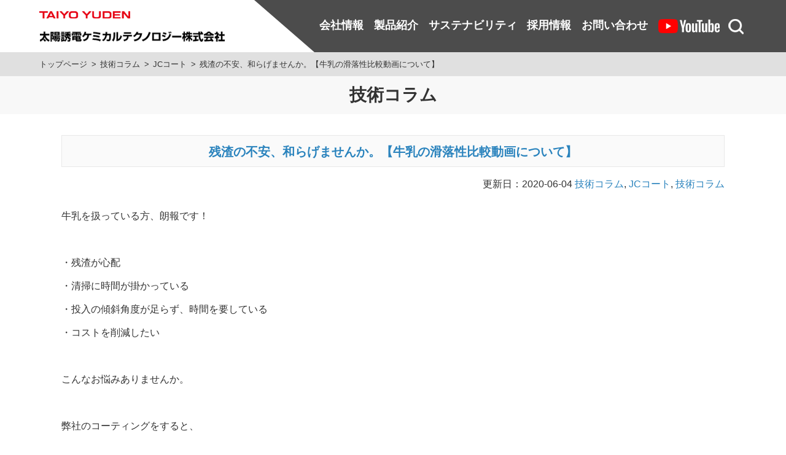

--- FILE ---
content_type: text/html; charset=UTF-8
request_url: https://jcty.jp/column/6076/
body_size: 33360
content:
<!DOCTYPE html>
<html lang="ja">
<head>
<meta charset="UTF-8">
<meta name="viewport" content="width=device-width,initial-scale=1.0">

<meta http-equiv="X-UA-Compatible" content="IE=edge">
<link rel="profile" href="http://gmpg.org/xfn/11">
<link rel="pingback" href="https://jcty.jp/xmlrpc.php">
<link rel="shortcut icon" href="https://jcty.jp/wp-content/themes/jcty2019/favicon.ico">
<link rel="stylesheet" href="https://cdnjs.cloudflare.com/ajax/libs/font-awesome/6.5.0/css/all.min.css">
<!--[if lt IE 9]>
<script src="https://jcty.jp/wp-content/themes/jcty2019/scripts/html5shiv.js"></script>
<script src="https://jcty.jp/wp-content/themes/jcty2019/scripts/IE9.js"></script>
<![endif]-->

<!-- This site is optimized with the Yoast SEO plugin v11.9 - https://yoast.com/wordpress/plugins/seo/ -->
<title>残渣の不安、和らげませんか。【牛乳の滑落性比較動画について】 - 太陽誘電ケミカルテクノロジー株式会社</title>
<link rel="canonical" href="https://jcty.jp/column/6076/" />
<meta property="og:locale" content="ja_JP" />
<meta property="og:type" content="article" />
<meta property="og:title" content="残渣の不安、和らげませんか。【牛乳の滑落性比較動画について】 - 太陽誘電ケミカルテクノロジー株式会社" />
<meta property="og:description" content="牛乳を扱っている方、朗報です！&nbsp;・残渣が心配・清掃に時間が掛かっている・投入の傾斜角度が足らず、時間を要している・コストを削減したい&nbsp;こんなお悩みありませんか。&nbsp;弊社のコーティングをすると、 &hellip;" />
<meta property="og:url" content="https://jcty.jp/column/6076/" />
<meta property="og:site_name" content="太陽誘電ケミカルテクノロジー株式会社" />
<meta property="article:section" content="技術コラム" />
<meta property="article:published_time" content="2020-06-04T05:35:08+00:00" />
<meta property="article:modified_time" content="2025-09-30T00:16:52+00:00" />
<meta property="og:updated_time" content="2025-09-30T00:16:52+00:00" />
<meta property="og:image" content="http://jcty.jp/wp-content/uploads/2020/06/ad07a9017834a97280cded598a891121-300x169.jpg" />
<script type='application/ld+json' class='yoast-schema-graph yoast-schema-graph--main'>{"@context":"https://schema.org","@graph":[{"@type":"WebSite","@id":"https://jcty.jp/#website","url":"https://jcty.jp/","name":"\u592a\u967d\u8a98\u96fb\u30b1\u30df\u30ab\u30eb\u30c6\u30af\u30ce\u30ed\u30b8\u30fc\u682a\u5f0f\u4f1a\u793e","potentialAction":{"@type":"SearchAction","target":"https://jcty.jp/?s={search_term_string}","query-input":"required name=search_term_string"}},{"@type":"ImageObject","@id":"https://jcty.jp/column/6076/#primaryimage","url":"http://jcty.jp/wp-content/uploads/2020/06/ad07a9017834a97280cded598a891121-300x169.jpg"},{"@type":"WebPage","@id":"https://jcty.jp/column/6076/#webpage","url":"https://jcty.jp/column/6076/","inLanguage":"ja","name":"\u6b8b\u6e23\u306e\u4e0d\u5b89\u3001\u548c\u3089\u3052\u307e\u305b\u3093\u304b\u3002\u3010\u725b\u4e73\u306e\u6ed1\u843d\u6027\u6bd4\u8f03\u52d5\u753b\u306b\u3064\u3044\u3066\u3011 - \u592a\u967d\u8a98\u96fb\u30b1\u30df\u30ab\u30eb\u30c6\u30af\u30ce\u30ed\u30b8\u30fc\u682a\u5f0f\u4f1a\u793e","isPartOf":{"@id":"https://jcty.jp/#website"},"primaryImageOfPage":{"@id":"https://jcty.jp/column/6076/#primaryimage"},"datePublished":"2020-06-04T05:35:08+00:00","dateModified":"2025-09-30T00:16:52+00:00","author":{"@id":"https://jcty.jp/#/schema/person/828dcc71d6127c62497f8109603b0102"}},{"@type":["Person"],"@id":"https://jcty.jp/#/schema/person/828dcc71d6127c62497f8109603b0102","name":"kawahata","sameAs":[]}]}</script>
<!-- / Yoast SEO plugin. -->

<link rel='dns-prefetch' href='//cdnjs.cloudflare.com' />
<link rel='dns-prefetch' href='//s.w.org' />
		<script type="text/javascript">
			window._wpemojiSettings = {"baseUrl":"https:\/\/s.w.org\/images\/core\/emoji\/11\/72x72\/","ext":".png","svgUrl":"https:\/\/s.w.org\/images\/core\/emoji\/11\/svg\/","svgExt":".svg","source":{"concatemoji":"https:\/\/jcty.jp\/wp-includes\/js\/wp-emoji-release.min.js?ver=f0011dc861ae805da5a8e7c8f2526f3d"}};
			!function(e,a,t){var n,r,o,i=a.createElement("canvas"),p=i.getContext&&i.getContext("2d");function s(e,t){var a=String.fromCharCode;p.clearRect(0,0,i.width,i.height),p.fillText(a.apply(this,e),0,0);e=i.toDataURL();return p.clearRect(0,0,i.width,i.height),p.fillText(a.apply(this,t),0,0),e===i.toDataURL()}function c(e){var t=a.createElement("script");t.src=e,t.defer=t.type="text/javascript",a.getElementsByTagName("head")[0].appendChild(t)}for(o=Array("flag","emoji"),t.supports={everything:!0,everythingExceptFlag:!0},r=0;r<o.length;r++)t.supports[o[r]]=function(e){if(!p||!p.fillText)return!1;switch(p.textBaseline="top",p.font="600 32px Arial",e){case"flag":return s([55356,56826,55356,56819],[55356,56826,8203,55356,56819])?!1:!s([55356,57332,56128,56423,56128,56418,56128,56421,56128,56430,56128,56423,56128,56447],[55356,57332,8203,56128,56423,8203,56128,56418,8203,56128,56421,8203,56128,56430,8203,56128,56423,8203,56128,56447]);case"emoji":return!s([55358,56760,9792,65039],[55358,56760,8203,9792,65039])}return!1}(o[r]),t.supports.everything=t.supports.everything&&t.supports[o[r]],"flag"!==o[r]&&(t.supports.everythingExceptFlag=t.supports.everythingExceptFlag&&t.supports[o[r]]);t.supports.everythingExceptFlag=t.supports.everythingExceptFlag&&!t.supports.flag,t.DOMReady=!1,t.readyCallback=function(){t.DOMReady=!0},t.supports.everything||(n=function(){t.readyCallback()},a.addEventListener?(a.addEventListener("DOMContentLoaded",n,!1),e.addEventListener("load",n,!1)):(e.attachEvent("onload",n),a.attachEvent("onreadystatechange",function(){"complete"===a.readyState&&t.readyCallback()})),(n=t.source||{}).concatemoji?c(n.concatemoji):n.wpemoji&&n.twemoji&&(c(n.twemoji),c(n.wpemoji)))}(window,document,window._wpemojiSettings);
		</script>
		<style type="text/css">
img.wp-smiley,
img.emoji {
	display: inline !important;
	border: none !important;
	box-shadow: none !important;
	height: 1em !important;
	width: 1em !important;
	margin: 0 .07em !important;
	vertical-align: -0.1em !important;
	background: none !important;
	padding: 0 !important;
}
</style>
<link rel='stylesheet' id='wp-block-library-css'  href='https://jcty.jp/wp-includes/css/dist/block-library/style.min.css?ver=f0011dc861ae805da5a8e7c8f2526f3d' type='text/css' media='all' />
<link rel='stylesheet' id='my_style-css'  href='https://jcty.jp/wp-content/themes/jcty2019/style.css?ver=20250927' type='text/css' media='all' />
<link rel='stylesheet' id='lightbox-style-css'  href='https://jcty.jp/lightbox/lightbox.css?ver=20200221' type='text/css' media='' />
<script type='text/javascript' src='https://jcty.jp/wp-includes/js/jquery/jquery.js?ver=1.12.4'></script>
<script type='text/javascript' src='https://jcty.jp/wp-includes/js/jquery/jquery-migrate.min.js?ver=1.4.1'></script>
<script type='text/javascript' src='https://jcty.jp/wp-content/plugins/google-analyticator/external-tracking.min.js?ver=6.5.7'></script>
<link rel='https://api.w.org/' href='https://jcty.jp/wp-json/' />
<link rel="EditURI" type="application/rsd+xml" title="RSD" href="https://jcty.jp/xmlrpc.php?rsd" />
<link rel="wlwmanifest" type="application/wlwmanifest+xml" href="https://jcty.jp/wp-includes/wlwmanifest.xml" /> 

<link rel='shortlink' href='https://jcty.jp/?p=6076' />
<link rel="alternate" type="application/json+oembed" href="https://jcty.jp/wp-json/oembed/1.0/embed?url=https%3A%2F%2Fjcty.jp%2Fcolumn%2F6076%2F" />
<link rel="alternate" type="text/xml+oembed" href="https://jcty.jp/wp-json/oembed/1.0/embed?url=https%3A%2F%2Fjcty.jp%2Fcolumn%2F6076%2F&#038;format=xml" />
<script type="text/javascript">
(function(url){
	if(/(?:Chrome\/26\.0\.1410\.63 Safari\/537\.31|WordfenceTestMonBot)/.test(navigator.userAgent)){ return; }
	var addEvent = function(evt, handler) {
		if (window.addEventListener) {
			document.addEventListener(evt, handler, false);
		} else if (window.attachEvent) {
			document.attachEvent('on' + evt, handler);
		}
	};
	var removeEvent = function(evt, handler) {
		if (window.removeEventListener) {
			document.removeEventListener(evt, handler, false);
		} else if (window.detachEvent) {
			document.detachEvent('on' + evt, handler);
		}
	};
	var evts = 'contextmenu dblclick drag dragend dragenter dragleave dragover dragstart drop keydown keypress keyup mousedown mousemove mouseout mouseover mouseup mousewheel scroll'.split(' ');
	var logHuman = function() {
		if (window.wfLogHumanRan) { return; }
		window.wfLogHumanRan = true;
		var wfscr = document.createElement('script');
		wfscr.type = 'text/javascript';
		wfscr.async = true;
		wfscr.src = url + '&r=' + Math.random();
		(document.getElementsByTagName('head')[0]||document.getElementsByTagName('body')[0]).appendChild(wfscr);
		for (var i = 0; i < evts.length; i++) {
			removeEvent(evts[i], logHuman);
		}
	};
	for (var i = 0; i < evts.length; i++) {
		addEvent(evts[i], logHuman);
	}
})('//jcty.jp/?wordfence_lh=1&hid=65AC863AC317F798C4093594F5B8FF1C');
</script><!-- Google Analytics Tracking by Google Analyticator 6.5.7 -->
<script type="text/javascript">
    var analyticsFileTypes = [];
    var analyticsSnippet = 'disabled';
    var analyticsEventTracking = 'enabled';
</script>
<script type="text/javascript">
	(function(i,s,o,g,r,a,m){i['GoogleAnalyticsObject']=r;i[r]=i[r]||function(){
	(i[r].q=i[r].q||[]).push(arguments)},i[r].l=1*new Date();a=s.createElement(o),
	m=s.getElementsByTagName(o)[0];a.async=1;a.src=g;m.parentNode.insertBefore(a,m)
	})(window,document,'script','//www.google-analytics.com/analytics.js','ga');
	ga('create', 'UA-43072553-1', 'auto');
 
	ga('send', 'pageview');
</script>
<link rel="stylesheet" href="https://jcty.jp/wp-content/themes/jcty2019/css/rwd-table.min.css">
  
<!-- Global site tag (gtag.js) - Google Ads: 433560159 -->
<script async src="https://www.googletagmanager.com/gtag/js?id=AW-433560159"></script>
<script>
  window.dataLayer = window.dataLayer || [];
  function gtag(){dataLayer.push(arguments);}
  gtag('js', new Date());

  gtag('config', 'AW-433560159');
</script>

</head>

<body class="post-template-default single single-post postid-6076 single-format-standard" id="page">

<div id="mainContainer">

<header id="site-header">
    <div class="container">
        <div class="siteid"><a href="https://jcty.jp"><img src="https://jcty.jp/wp-content/themes/jcty2019/images/header_logo.png" alt="太陽誘電ケミカルテクノロジー株式会社"></a></div>
        <div class="wrap">
            <nav class="navi-global"><ul><li id="menu-item-577" class="company menu-item menu-item-type-post_type menu-item-object-page menu-item-has-children menu-item-577"><a title="company" href="https://jcty.jp/company/">会社情報</a>
<ul class="sub-menu">
	<li id="menu-item-5184" class="menu-item menu-item-type-post_type menu-item-object-page menu-item-5184"><a href="https://jcty.jp/company/access/">事業所案内</a></li>
	<li id="menu-item-5801" class="menu-item menu-item-type-post_type menu-item-object-page menu-item-5801"><a href="https://jcty.jp/company/agreement/">製品及びサービス提供約款</a></li>
	<li id="menu-item-5185" class="menu-item menu-item-type-post_type menu-item-object-page menu-item-5185"><a href="https://jcty.jp/company/%e5%ae%89%e5%85%a8%e8%a1%9b%e7%94%9f%e3%80%81%e7%92%b0%e5%a2%83%e6%96%b9%e9%87%9d-3/">安全衛生、環境方針</a></li>
	<li id="menu-item-5186" class="menu-item menu-item-type-post_type menu-item-object-page menu-item-5186"><a href="https://jcty.jp/company/company-society/">周辺地域貢献活動</a></li>
</ul>
</li>
<li id="menu-item-576" class="product menu-item menu-item-type-post_type menu-item-object-page menu-item-has-children menu-item-576"><a title="product" href="https://jcty.jp/product/">製品紹介</a>
<ul class="sub-menu">
	<li id="menu-item-5207" class="menu-item menu-item-type-post_type menu-item-object-page menu-item-has-children menu-item-5207"><a href="https://jcty.jp/product/jc-coat/">ＪＣコート&#x2122;</a>
	<ul class="sub-menu">
		<li id="menu-item-9695" class="menu-item menu-item-type-custom menu-item-object-custom menu-item-9695"><a href="https://jcty.jp/product/jc-coat/#jc-coat-p">JCコート Pシリーズ</a></li>
		<li id="menu-item-9696" class="menu-item menu-item-type-custom menu-item-object-custom menu-item-9696"><a href="https://jcty.jp/product/jc-coat/#jc-coat-u">JCコート Uシリーズ</a></li>
		<li id="menu-item-9697" class="menu-item menu-item-type-custom menu-item-object-custom menu-item-9697"><a href="https://jcty.jp/product/jc-coat/#jc-coat-youto">主な用途例</a></li>
		<li id="menu-item-9698" class="menu-item menu-item-type-custom menu-item-object-custom menu-item-9698"><a href="https://jcty.jp/product/jc-coat/#jc-coat-tekiou">適応基材</a></li>
		<li id="menu-item-9699" class="menu-item menu-item-type-custom menu-item-object-custom menu-item-9699"><a href="https://jcty.jp/product/jc-coat/#food">動画（食品関連）</a></li>
		<li id="menu-item-9700" class="menu-item menu-item-type-custom menu-item-object-custom menu-item-9700"><a href="https://jcty.jp/product/jc-coat/#industry">動画（工業関連）</a></li>
	</ul>
</li>
	<li id="menu-item-5157" class="menu-item menu-item-type-post_type menu-item-object-page menu-item-has-children menu-item-5157"><a href="https://jcty.jp/product/laser/">レーザ加工品</a>
	<ul class="sub-menu">
		<li id="menu-item-5493" class="menu-item menu-item-type-post_type menu-item-object-page menu-item-5493"><a href="https://jcty.jp/product/laser/slight-pore-processing/">微細穴加工</a></li>
		<li id="menu-item-5494" class="menu-item menu-item-type-post_type menu-item-object-page menu-item-5494"><a href="https://jcty.jp/product/laser/exact-profiling/">精密形状加工</a></li>
		<li id="menu-item-5495" class="menu-item menu-item-type-post_type menu-item-object-page menu-item-5495"><a href="https://jcty.jp/product/laser/ceramics/">セラミック材</a></li>
		<li id="menu-item-5496" class="menu-item menu-item-type-post_type menu-item-object-page menu-item-5496"><a href="https://jcty.jp/product/laser/tungsten-molybdenum/">タングステン・モリブデン材</a></li>
		<li id="menu-item-5497" class="menu-item menu-item-type-post_type menu-item-object-page menu-item-5497"><a href="https://jcty.jp/product/laser/titanium-aluminum-2/">チタン・アルミニウム材</a></li>
		<li id="menu-item-5498" class="menu-item menu-item-type-post_type menu-item-object-page menu-item-5498"><a href="https://jcty.jp/product/laser/laser-processing-other-materials/">レーザ加工の他材質</a></li>
		<li id="menu-item-5499" class="menu-item menu-item-type-post_type menu-item-object-page menu-item-5499"><a href="https://jcty.jp/product/laser/filter-use/">フィルター用途</a></li>
		<li id="menu-item-5500" class="menu-item menu-item-type-post_type menu-item-object-page menu-item-5500"><a href="https://jcty.jp/product/laser/cover-mask-use/">遮蔽マスク用途</a></li>
		<li id="menu-item-5501" class="menu-item menu-item-type-post_type menu-item-object-page menu-item-5501"><a href="https://jcty.jp/product/laser/slit-use/">スリット用途</a></li>
		<li id="menu-item-5502" class="menu-item menu-item-type-post_type menu-item-object-page menu-item-5502"><a href="https://jcty.jp/product/laser/solder-ball-adsorption-use/">はんだボール吸着用途</a></li>
		<li id="menu-item-5503" class="menu-item menu-item-type-post_type menu-item-object-page menu-item-5503"><a href="https://jcty.jp/product/laser/various-laser-artefacts/">レーザ加工品いろいろ</a></li>
	</ul>
</li>
	<li id="menu-item-5169" class="menu-item menu-item-type-post_type menu-item-object-page menu-item-has-children menu-item-5169"><a href="https://jcty.jp/product/metal-mask/">メタルマスク</a>
	<ul class="sub-menu">
		<li id="menu-item-5504" class="menu-item menu-item-type-post_type menu-item-object-page menu-item-5504"><a href="https://jcty.jp/product/metal-mask/m2-durable-water-repellent-drumstick-oil/">M2コート（耐久性撥水撥油メタルマスク）</a></li>
		<li id="menu-item-5505" class="menu-item menu-item-type-post_type menu-item-object-page menu-item-5505"><a href="https://jcty.jp/product/metal-mask/v-series/">Vシリーズ</a></li>
		<li id="menu-item-5506" class="menu-item menu-item-type-post_type menu-item-object-page menu-item-5506"><a href="https://jcty.jp/product/metal-mask/scr/">S・C・R仕様</a></li>
		<li id="menu-item-5507" class="menu-item menu-item-type-post_type menu-item-object-page menu-item-5507"><a href="https://jcty.jp/product/metal-mask/cob/">COB（溶接）</a></li>
		<li id="menu-item-5508" class="menu-item menu-item-type-post_type menu-item-object-page menu-item-5508"><a href="https://jcty.jp/product/metal-mask/half-edging/">ハーフエッチング</a></li>
		<li id="menu-item-5510" class="menu-item menu-item-type-post_type menu-item-object-page menu-item-5510"><a href="https://jcty.jp/product/metal-mask/water-repellency/">撥水</a></li>
	</ul>
</li>
</ul>
</li>
<li id="menu-item-8523" class="menu-item menu-item-type-custom menu-item-object-custom menu-item-has-children menu-item-8523"><a href="#">サステナビリティ</a>
<ul class="sub-menu">
	<li id="menu-item-8524" class="menu-item menu-item-type-custom menu-item-object-custom menu-item-8524"><a target="_blank" href="https://www.yuden.co.jp/jp/sustainability/governance/compliance/charter/">太陽誘電グループCSR憲章 <img src="/wp-content/uploads/2023/10/icon_external1.png" class="icon_external"></a></li>
	<li id="menu-item-8525" class="menu-item menu-item-type-custom menu-item-object-custom menu-item-8525"><a target="_blank" href="https://www.yuden.co.jp/jp/sustainability/governance/compliance/rule/">太陽誘電グループCSR行動規範 <img src="/wp-content/uploads/2023/10/icon_external1.png" class="icon_external"></a></li>
	<li id="menu-item-8526" class="menu-item menu-item-type-custom menu-item-object-custom menu-item-8526"><a target="_blank" href="https://www.yuden.co.jp/jp/sustainability/environment/">環境（E）<img src="/wp-content/uploads/2023/10/icon_external1.png" class="icon_external"></a></li>
	<li id="menu-item-8527" class="menu-item menu-item-type-custom menu-item-object-custom menu-item-8527"><a target="_blank" href="https://www.yuden.co.jp/jp/sustainability/society/">社会（S）<img src="/wp-content/uploads/2023/10/icon_external1.png" class="icon_external"></a></li>
	<li id="menu-item-8528" class="menu-item menu-item-type-custom menu-item-object-custom menu-item-8528"><a target="_blank" href="https://www.yuden.co.jp/jp/sustainability/SDGs/">SDGs <img src="/wp-content/uploads/2023/10/icon_external1.png" class="icon_external"></a></li>
	<li id="menu-item-8530" class="menu-item menu-item-type-custom menu-item-object-custom menu-item-8530"><a target="_blank" href="https://www.yuden.co.jp/jp/sustainability/cleantech/">社会課題への挑戦（JCコート&#x2122;）<img src="/wp-content/uploads/2023/10/icon_external1.png" class="icon_external"></a></li>
	<li id="menu-item-9730" class="menu-item menu-item-type-post_type menu-item-object-page menu-item-9730"><a href="https://jcty.jp/sustainability/society/">健康経営</a></li>
	<li id="menu-item-8529" class="menu-item menu-item-type-custom menu-item-object-custom menu-item-8529"><a href="#"><p class="jcty_attempt">「太陽誘電ケミカルテクノロジー株式会社は、太陽誘電<br>グループ方針に則り、各種CSR活動に取り組んでいます。」</p></a></li>
</ul>
</li>
<li id="menu-item-7417" class="menu-item menu-item-type-custom menu-item-object-custom menu-item-7417"><a target="_blank" href="https://jcty-rec.net/">採用情報</a></li>
<li id="menu-item-579" class="contact menu-item menu-item-type-post_type menu-item-object-page menu-item-has-children menu-item-579"><a title="contact" href="https://jcty.jp/contact/">お問い合わせ</a>
<ul class="sub-menu">
	<li id="menu-item-6334" class="menu-item menu-item-type-post_type menu-item-object-page menu-item-6334"><a href="https://jcty.jp/contact/product_contact/">製品に関するお問い合わせ</a></li>
	<li id="menu-item-6333" class="menu-item menu-item-type-post_type menu-item-object-page menu-item-6333"><a href="https://jcty.jp/contact/jc-coat_contact/">JCコートに関するお問い合わせ</a></li>
	<li id="menu-item-9701" class="menu-item menu-item-type-post_type menu-item-object-page menu-item-9701"><a href="https://jcty.jp/contact/faq/">JCコート　Q＆A 集</a></li>
	<li id="menu-item-6332" class="menu-item menu-item-type-post_type menu-item-object-page menu-item-6332"><a href="https://jcty.jp/contact/recruit_contact/">採用に関するお問い合わせ</a></li>
	<li id="menu-item-8537" class="menu-item menu-item-type-custom menu-item-object-custom menu-item-8537"><a target="_blank" href="https://www.yuden.co.jp/jp/contact/reporting_desk.html">通報窓口 <img src="/wp-content/uploads/2023/10/icon_external1.png" class="icon_external"></a></li>
	<li id="menu-item-6335" class="menu-item menu-item-type-post_type menu-item-object-page menu-item-6335"><a href="https://jcty.jp/contact/other_contact/">その他のお問い合わせ</a></li>
</ul>
</li>
<li id="menu-item-6156" class="myYT menu-item menu-item-type-custom menu-item-object-custom menu-item-6156"><a title="myYT" href="https://www.youtube.com/channel/UC_DSfbx9E2HO6946F18pp0w">YouTube</a></li>
</ul></nav>            <div class="search">
                <div class="btn"><a href="#"></a></div>
                <form action="https://www.google.com/search" target="_blank" method="get">
                    <div class="inputWrap">
                        <input type="text" name="q" id="headerSearchFieldPc" placeholder="サイト内検索">
                        <input type="hidden" name="sitesearch" value="https://jcty.jp/">
                        <input type="hidden" name="domains" value="https://jcty.jp/">
                        <input type="hidden" name="hl" value="ja">
                        <input type="image" name="" id="headerSearchBtn" src="https://jcty.jp/wp-content/themes/jcty2019/images/icon_search.png" alt="">
                    </div>
                </form>
            </div>
            <div class="menu-btn"></div>
        </div>
    </div>
</header>

    <nav id="bread-crumb" class="bread_crumb">
	<ul>
		<li class="level-1 top"><a href="https://jcty.jp/">トップページ</a></li>
		<li class="level-2 sub"><a href="https://jcty.jp/column/">技術コラム</a></li>
		<li class="level-3 sub"><a href="https://jcty.jp/column/jc-coat-column/">JCコート</a></li>
		<li class="level-4 sub tail current">残渣の不安、和らげませんか。【牛乳の滑落性比較動画について】</li>
	</ul>
</nav>


<div class="container">

    
<h1 class="page-title">技術コラム</h1>

<section id="content" class="content ccolumn" role="main">
		
<article class="post-6076 post type-post status-publish format-standard hentry category-jc-coat-column category-column" id="post-6076">
<header>
<h2><a href="https://jcty.jp/column/6076/" rel="bookmark" title="Permanent Link to 残渣の不安、和らげませんか。【牛乳の滑落性比較動画について】">残渣の不安、和らげませんか。【牛乳の滑落性比較動画について】</a></h2>
<div class="sub-head">
更新日：<time datetime="2020-06-04">2020-06-04</time>
<span class="category">
  <a href="https://jcty.jp/column/">技術コラム</a>, <a href="https://jcty.jp/column/jc-coat-column/" rel="category tag">JCコート</a>, <a href="https://jcty.jp/column/" rel="category tag">技術コラム</a></span>
</div>
</header>

<p>牛乳を扱っている方、朗報です！</p><p>&nbsp;</p><p>・残渣が心配</p><p>・清掃に時間が掛かっている</p><p>・投入の傾斜角度が足らず、時間を要している</p><p>・コストを削減したい</p><p>&nbsp;</p><p>こんなお悩みありませんか。</p><p>&nbsp;</p><p>弊社のコーティングをすると、</p><p>少ない傾斜でも、スーッと落ちていきますので</p><p>残渣改善が期待できます♪</p><p>&nbsp;</p><p>SUSとJCコートの、「<a href="https://jcty.jp/product/jc-coat/movie018/" target="_blank" rel="noopener">牛乳の滑落性比較</a>」を動画で配信しています。</p><p><a href="https://jcty.jp/product/jc-coat/movie018/" target="_blank" rel="noopener"><img class="alignnone size-medium wp-image-6082" src="http://jcty.jp/wp-content/uploads/2020/06/ad07a9017834a97280cded598a891121-300x169.jpg" alt="" width="300" height="169" srcset="https://jcty.jp/wp-content/uploads/2020/06/ad07a9017834a97280cded598a891121-300x169.jpg 300w, https://jcty.jp/wp-content/uploads/2020/06/ad07a9017834a97280cded598a891121-768x432.jpg 768w, https://jcty.jp/wp-content/uploads/2020/06/ad07a9017834a97280cded598a891121-89x50.jpg 89w, https://jcty.jp/wp-content/uploads/2020/06/ad07a9017834a97280cded598a891121.jpg 862w" sizes="(max-width: 300px) 100vw, 300px" /></a></p><p>SUS板とJCコート板、それぞれに牛乳を垂らし</p><p>どのように滑っていくのか、お見せしています。</p><p>&nbsp;</p><p>こんな風になるなら</p><p>&nbsp;</p><p>・残渣の不安を低減</p><p>・清掃時間の短縮</p><p>・フードロスの削減　　　　を叶えませんか。</p><p>&nbsp;</p><p>あなたの工場でも、導入してみませんか？</p><p>&nbsp;</p><p>関連動画：<a href="https://jcty.jp/product/jc-coat/movie015/" target="_blank" rel="noopener">卵の付着抑制　乾燥後の剥がしやすさ比較</a></p><p>　　　　　<a href="https://jcty.jp/product/jc-coat/movie020/" target="_blank" rel="noopener">水・卵・小麦粉混合液の滑落性比較</a></p><p>&nbsp;</p><p>&nbsp;</p><p>&nbsp;</p></article>
    </section>
<!--<div class="gototop"><a href="#page" title="PageTop"><img src="https://jcty.jp/wp-content/themes/jcty2019/images/img-pagetop.gif" alt="PageTop" name="gototop" id="gototop" /></a></div>-->

</div><!-- .container -->

<footer id="site-footer">
    <div class="banners">
        <div class="container">
            <ul class="ro">
                <li>
                    <div class="image"><a href="https://www.yuden.co.jp/jp/" target="_blank"><img src="https://jcty.jp/wp-content/themes/jcty2019/images/f_banner01.jpg" alt=""></a></div>
                    <p><a href="https://www.yuden.co.jp/jp/" target="_blank">太陽誘電のホームページ</a></p>
                </li>
                <li>
                    <div class="image"><a href="/column/"><img src="https://jcty.jp/wp-content/themes/jcty2019/images/f_banner05.jpg" alt=""></a></div>
                    <p><a href="/column/">技術コラム</a></p>
                </li>
                <li>
                    <div class="image"><a href="//jcty.jp/product/jc-coat/#movie"><img src="https://jcty.jp/wp-content/themes/jcty2019/images/f_banner03.jpg" alt=""></a></div>
                    <p><a href="//jcty.jp/product/jc-coat/#movie">JCコート動画集</a></p>
                </li>
                <li>
                    <div class="image"><a href="/company/company-society/"><img src="https://jcty.jp/wp-content/themes/jcty2019/images/f_banner04.jpg" alt=""></a></div>
                    <p><a href="/company/company-society/">周辺地域貢献活動</a></p>
                </li>
            </ul>
        </div>
    </div>

    <div id="fnavi">
        <div class="inner">
            <section>
                <article>
                    <span>
                        <img src="https://jcty.jp/wp-content/themes/jcty2019/images/header_logo.png" />
                        TAIYO YUDEN CHEMICAL TECHNOLOGY CO., LTD.
                    </span>
                </article>
                <ul class="pc-view">
                    <li>
                        <div>
                            <p><a href="/company/">会社情報</a></p>
                            <ul>
                                <li><a href="/company/access/">事業所案内</a></li>
                                <li><a href="/company/agreement/">製品及びサービス提供約款</a></li>
                                <li><a href="/company/%e5%ae%89%e5%85%a8%e8%a1%9b%e7%94%9f%e3%80%81%e7%92%b0%e5%a2%83%e6%96%b9%e9%87%9d-3/">安全衛生、環境方針</a></li>
                                <li><a href="/company/company-society/">周辺地域貢献活動</a></li>
                                <li><a href="https://www.kankyoassist.com/" target="_blank">環境アシスト</a></li>
                            </ul>
                        </div>
                    </li>
                    <li>
                        <div>
                            <p><a href="/product/">製品紹介</a></p>
                            <ul>
                                <li><a href="/product/jc-coat/">JCコート</a></li>
                                <li><a href="/product/laser/">レーザー加工品</a></li>
                                <li><a href="/product/metal-mask/">メタルマスク</a></li>
                            </ul>
                        </div>
                    </li>
                    <li>
                        <div>
                            <p><a href="http://jcty-rec.net/" target="_blank">採用情報</a></p>
                            <p><a href="/news/">新着情報</a></p>
                            <p><a href="/column/">技術コラム</a></p>
                            <p><a href="/contact/">お問い合わせ</a></p>
                        </div>
                    </li>
                </ul>
            </section>
            <section class="sp-view">
                <ul class="sp-view matchHeight">
                    <li><a class="linkType2" href="/company/">会社情報</a></li>
                    <li><a class="linkType2" href="/product/">製品紹介</a></li>
                    <li><a class="linkType2" href="http://jcty-rec.net/" target="_blank">採用情報</a></li>
                    <li><a class="linkType2" href="/news/">新着情報</a></li>
                    <li><a class="linkType2" href="/column/">技術コラム</a></li>
                    <li><a class="linkType2" href="/contact/">お問い合わせ</a></li>
                    <li><a class="linkType2" href="http://www.ty-top.com/">太陽誘電株式会社</a></li>
                </ul>
            </section>
        </div>
    </div>
    <div class="footer-bottom">
        <div class="container">
            <div class="navi-footer"><ul><li id="menu-item-5802" class="menu-item menu-item-type-post_type menu-item-object-page menu-item-5802"><a href="https://jcty.jp/company/agreement/">製品及びサービス提供約款</a></li>
<li id="menu-item-572" class="menu-item menu-item-type-post_type menu-item-object-page menu-item-572"><a href="https://jcty.jp/sitepolicy/">サイトポリシー</a></li>
<li id="menu-item-573" class="menu-item menu-item-type-post_type menu-item-object-page menu-item-573"><a href="https://jcty.jp/privacypolicy/">個人情報保護方針</a></li>
<li id="menu-item-574" class="menu-item menu-item-type-post_type menu-item-object-page menu-item-574"><a href="https://jcty.jp/sitemap/">サイトマップ</a></li>
</ul></div>            <div class="copyright">
                <p><small>Copyright &copy; 2009-2026 TAIYO YUDEN CHEMICAL TECHNOLOGY CO., LTD. All rights reserved.</small></p>
            </div>
        </div>
    </div>
</footer>
</div><!-- #mainContainer -->

<script type='text/javascript' src='https://jcty.jp/wp-content/themes/jcty2019/scripts/jquery.easing.min.js?ver=f0011dc861ae805da5a8e7c8f2526f3d'></script>
<script type='text/javascript' src='https://jcty.jp/wp-content/themes/jcty2019/scripts/jquery.cookie.js?ver=f0011dc861ae805da5a8e7c8f2526f3d'></script>
<script type='text/javascript' src='https://jcty.jp/wp-content/themes/jcty2019/scripts/jquery.responsive.js?ver=f0011dc861ae805da5a8e7c8f2526f3d'></script>
<script type='text/javascript' src='https://jcty.jp/wp-content/themes/jcty2019/scripts/jquery.bxslider.min.js?ver=f0011dc861ae805da5a8e7c8f2526f3d'></script>
<script type='text/javascript' src='https://jcty.jp/wp-content/themes/jcty2019/scripts/rwd-table.js?ver=f0011dc861ae805da5a8e7c8f2526f3d'></script>
<script type='text/javascript' src='https://jcty.jp/wp-content/themes/jcty2019/scripts/common.js?ver=f0011dc861ae805da5a8e7c8f2526f3d'></script>
<script type='text/javascript' src='https://cdnjs.cloudflare.com/ajax/libs/jquery.matchHeight/0.7.0/jquery.matchHeight-min.js?ver=f0011dc861ae805da5a8e7c8f2526f3d'></script>
<script type='text/javascript' src='https://jcty.jp/lightbox/lightbox.js?ver=f0011dc861ae805da5a8e7c8f2526f3d'></script>
<script type='text/javascript' src='https://jcty.jp/wp-content/themes/jcty2019/scripts/gst.js?ver=f0011dc861ae805da5a8e7c8f2526f3d'></script>
<script type='text/javascript' src='https://jcty.jp/wp-includes/js/wp-embed.min.js?ver=f0011dc861ae805da5a8e7c8f2526f3d'></script>
</body>

</html>

--- FILE ---
content_type: text/css
request_url: https://jcty.jp/wp-content/themes/jcty2019/style.css?ver=20250927
body_size: 103103
content:
@charset "utf-8";

/*
Theme Name: JCTY2019
Theme URI:
Description:
Version: 2019.03.01
Author:
Tags:

*/
/*=============================

GLOBAL SETTING & RESET for HTML5

based

html5doctor.com Reset Stylesheet v1.4
2009-07-27
Author: Richard Clark - http://richclarkdesign.com

=============================*/
html,
body,
div,
span,
object,
iframe,
h1,
h2,
h3,
h4,
h5,
h6,
p,
blockquote,
pre,
abbr,
address,
cite,
code,
del,
dfn,
em,
img,
ins,
kbd,
q,
samp,
small,
strong,
sub,
sup,
var,
b,
i,
dl,
dt,
dd,
ol,
ul,
li,
fieldset,
form,
label,
legend,
table,
caption,
tbody,
tfoot,
thead,
tr,
th,
td,
article,
aside,
dialog,
figure,
footer,
header,
hgroup,
menu,
nav,
section,
time,
mark,
audio,
video {
  margin: 0;
  padding: 0;
  border: 0;
  outline: 0;
  font-size: 100%;
  vertical-align: baseline;
  background: transparent;
}

body {
  font: 16px/1 "メイリオ", "Meiryo", "ＭＳ Ｐゴシック", "Hiragino Kaku Gothic Pro", "ヒラギノ角ゴ Pro W3", sans-serif;
  overflow-x: hidden;
}

* html body {
  font-size: small;
}

*:first-child+html body {
  font-size: small;
}

img {
  border: 0;
  vertical-align: top;
}

article,
aside,
dialog,
figure,
footer,
header,
hgroup,
nav,
section {
  display: block;
}

nav ul {
  list-style: none;
}

blockquote,
q {
  quotes: none;
}

blockquote:before,
blockquote:after,
q:before,
q:after {
  content: '';
  content: none;
}

a {
  margin: 0;
  padding: 0;
  border: 0;
  font-size: 100%;
  vertical-align: baseline;
  background: transparent;
}

ins {
  background-color: #ff9;
  color: #000;
  text-decoration: none;
}

mark {
  background-color: #ff9;
  color: #000;
  font-style: italic;
  font-weight: bold;
}

del {
  text-decoration: line-through;
}

abbr[title],
dfn[title] {
  border-bottom: 1px dotted #000;
  cursor: help;
}

table {
  border-collapse: collapse;
  border-spacing: 0;
}

hr {
  display: block;
  height: 1px;
  border: 0;
  border-top: 1px solid #cccccc;
  margin: 1em 0;
  padding: 0;
}

input,
select {
  vertical-align: middle;
}

/*=============================

  LAYOUT SETTING

=============================*/
html {
  -webkit-text-size-adjust: 100%;
}

body {
  text-align: center;
  color: #333;
  background: #FFF;
  overflow-x: hidden;
}

#mainContainer {
  overflow: hidden;
  padding-top: 85px;
}

.container {
  width: 90%;
  max-width: 1080px;
  margin: 0 auto;
  text-align: left;
  display: inline-block;
}

.container .category-title,
.container .page-title {
  margin: 0 -500% 34px;
  padding: 10px 500%;
  background-color: #f8f8f8;
  font-size: 1.75em;
  line-height: 1.5;
  text-align: center;
}

.page>.catch:first-child,
.page-area-jccoat {
  font-weight: bold;
}

.page-area-jccoat .mb-4{
  margin-bottom: 2rem;
}

.page-area-jccoat,
.page-area-jcsearch {
  background-color: #E2E7EB;
  margin-left: calc(-50vw + 50%);
  margin-right: calc(-50vw + 50%);
  padding: 1rem 2rem;
  text-align: center;
  position: relative;
  margin-top: -34px;
}

.page-area-jcsearch {
  background-color: #E6F1FF;
  margin-top: 0;
}

.page-area-jcsearch .title {
  position: relative;
  padding: 40px 10px 10px;
  font-size: 1.25em;
  font-weight: bold;
  line-height: 1.4;
  text-align: center;
}

.jcsearch-button {
  border-radius: 4px;
  background-color: #1D2088;
  padding: 12px;
  margin-top: 4px;
  width: 100%;
  display: block;
  color: #fff;
  text-align: center;
  cursor: pointer;
  transition: background-color 0.3s ease;
}

.jcsearch-button:hover {
  background-color: #3436b8;
}

.jcsearch-button img {
  display: block;
  width: auto;
  margin: 0 auto;
  max-width: 100%;
  height: auto;
}

.jcreset-button {
  display: inline-block;
  border: solid 1px #E8E8E8;
  border-radius: 4px;
  background-color: #fff;
  color: #333;
  padding: 4px;
  margin-top: 6px!important;
  font-size: .6rem!important;
  cursor: pointer;
  transition: background-color 0.3s ease;
}

.jcreset-button:hover {
  background-color: #e0e0e0;
}

.page-tag-jccoat,
.page-tag-jccoat--strong {
  display: inline-block;
  color: #333;
  border: solid 2px #333;
  background-color: #fff;
  padding: 2px 8px 0;
  border-radius: 18px;
  text-align: center;
  line-height: 1;
  margin-bottom: 14px;
  font-weight: bold;
}

.page-tag-jccoat--strong {
  color: #ED1C24;
  border: solid 2px #ED1C24;
}

.page-flex-jccoat {
  display: flex;
  gap: 4px 16px;
  flex-wrap: wrap;
  align-items: center;
}

.page-flex-jccoat .prototypr-icon{
  margin: 0 8px 10px;
}

.page-flex-jccoat .list-asterisk{
  margin-left: 0!important;
}

li.marker-asterisk {
  list-style: none;
  position: relative;
  padding-left: 1.5em;
  padding-top: 1rem;
  font-size: small;
}

li.marker-asterisk::before {
  content: "※";
  position: absolute;
  left: 0;
}


.page-flex-jccoat .title {
  font-size: 1.5rem;
  font-weight: bold;
  color: #ED1C24;
}

.page-flex-jccoat .indent {
  display: inline-block;
  text-indent: 1.3em;
}

.page-flex-jccoat .disc {
  list-style: disc!important;
  padding-left: 1.5em;
}

.page-flex-jccoat small {
  font-size: small;
  padding-left: 3rem;
}

.page-flex-jccoat .page-box-jccoat,
.page-flex-jccoat .page-box-jccoat-option {
  display: flex;
  justify-content: center;
  align-items: center;
  color: #fff;
  font-weight: bold;
  font-size: 1.25rem;
  width: 160px;
  height: 60px;
  background-color: #ED1C24;
  border: 4px solid #fff;
  box-shadow: 0 0 0 2px #ED1C24, 0 0 0 4px #ED1C24; 
  text-align: center;
  margin-left: 4px;
}
.page-flex-jccoat .page-box-jccoat-option {
  width: 200px;
}

.page-flex-jccoat .page-arrow-jccoat,
.page-flex-jccoat .page-arrow-jccoat-option {
  display: inline-block;
  position: relative;
  background-color: #818285;
  color: #fff;
  padding: 4px 8px 2px;
  font-size: 1rem;
  font-weight: bold;
}

.page-flex-jccoat .page-arrow-jccoat::after,
.page-flex-jccoat .page-arrow-jccoat-option::after {
  content: "";
  position: absolute;
  top: 50%;
  right: -10px;
  transform: translateY(-50%);
  width: 0;
  height: 0;
  border-top: 15px solid transparent;
  border-bottom: 15px solid transparent;
  border-left: 10px solid #818285;
}

.page-items-jccoat > ul {
  margin-left: 0!important;
}

.page-items-jccoat > ul > li,
.page-jccoat-option-image {
  padding: 16px 0;
  background-image: repeating-linear-gradient(
    to right,
    #999,
    #999 4px,
    transparent 6px,
    transparent 12px
  );
  background-position: bottom;
  background-repeat: repeat-x;
  background-size: auto 1px; /* 線の高さ */
}
.page-jccoat-option-image {
    padding: 0 0 32px;
    margin: 0 0 32px;
}

.page-items-jccoat > ul > li:last-child {
  border-bottom: none;
}

.page-iconlist-jccoat {
  display: flex;
  flex-wrap: wrap;
  justify-content: space-between;
  gap: 8px 4px;
}

.page-icon-jccoat,
.page-icon-jcsearch,
.page-icon-jcsearch-button {
  flex: 0 1 calc(100% / 19 - 4px);
  max-width: calc(100% / 19 - 4px);
  text-align: center;
  box-sizing: border-box;
}

.page-icon-jcsearch,
.page-icon-jcsearch-button {
  flex: 0 1 calc(100% / 20 - 4px);
  max-width: calc(100% / 20 - 4px);
}

.page-icon-jccoat img,
.page-icon-jcsearch img,
.page-icon-jcsearch-button img {
  max-width: 100%;
  height: auto;
}

.page-icon-jccoat p,
.page-icon-jcsearch p,
.page-icon-jcsearch-button p {
  font-size: .62rem;
}

@media (max-width: 1280px) {
  .page-area-jccoat,
  .page-area-jcsearch {
    padding: 0;
  }
}

@media (max-width: 768px) {
  .page-flex-jccoat {
    gap: 4px;
  }

  .page-flex-jccoat .title {
    margin-bottom: 0;
  }

  .page-flex-jccoat .page-box-jccoat,
  .page-flex-jccoat .page-box-jccoat-option {
    font-size: 1rem;
    height: 40px;
    margin-top: .5rem;
  }
  .page-flex-jccoat .page-box-jccoat-option {
    width: 160px;
  }

  .page-flex-jccoat .disc {
    padding-left: 0;
  }
  .page-flex-jccoat .flex-items {
    display: flex;
    align-items: center;
  }

  .page-flex-jccoat .page-arrow-jccoat,
  .page-flex-jccoat .page-arrow-jccoat-option {
    padding: 4px 0 0 6px;
    font-size: .875rem;
    min-width: 23%;
    height: 28px;
  }
  .page-flex-jccoat .page-arrow-jccoat-option {
    min-width: 28%;
  }

  .page-flex-jccoat .indent {
    text-indent: 0;
    margin-left: 1rem;
  }

  .page-iconlist-jccoat {
    gap: 0;
  }

  .page-icon-jccoat,
  .page-icon-jcsearch,
  .page-icon-jcsearch-button {
    flex: 0 1 calc(100% / 10 - 0px);
    max-width: calc(100% / 10 - 0px);
  }

  .page-icon-jcsearch-button {
    flex: 0 1 100%;
    max-width: 100%;
  }

  .page-icon-jccoat p,
  .page-icon-jcsearch p,
  .page-icon-jcsearch-button p {
    font-size: .5em;
  }

  .page-area-jcsearch {
    margin-bottom: 2rem;
  }

  .jcsearch-button,
  .jcreset-button  {
    padding: 4px;
    width: 60%;
    margin: 1rem auto!important;
    font-size: 1rem!important;
  }

  .jcreset-button  {
    margin-bottom: 2rem!important;
  }

  .page-flex-jccoat small {
    padding-left: 1rem;
  }
}

.page>.catch:first-child b {
  color: #f00;
}

body.page-template-page-product .content {
  float: none;
  width: 100%;
  margin-right: auto;
  margin-left: auto;
}

.ccolumn {
  padding: 0 0 60px 0;
}

.ccolumn1 {
  width: 95%;
  padding: 0 0 20px 0;
  margin: 20px auto;
}

/* サイドエリアの幅 ---*/
#sideArea {
  float: left;
  width: 185px;
}

/*padding:0 0 20px 0; margin:20px 0;*/
/*width:220px;*/
/* ページトップへ */
.goPageTop {
  position: fixed;
  right: 0;
  bottom: 15%;
}

/*=============================

  汎用スタイル

=============================*/
/* ---------------------------------------------------------
            font-size
--------------------------------------------------------- */
.small {
  font-size: 0.8em;
}

.big {
  font-size: 1.2em;
}

.anchor-offset,
.anchor-offset-top {
  position: relative;
  padding-top: 60px;
  margin-top: -80px;
}

.anchor-offset-top {
  margin-top: -100px;
  z-index: -999;
}

@media (max-width: 768px) {
  .anchor-offset,
  .anchor-offset-top {
    padding-top: 20px;
    margin-top: -40px;
  }

  .anchor-offset-top {
    padding-top: 10px;
    margin-top: -60px;
  }
}

/* ---------------------------------------------------------
            link-color
--------------------------------------------------------- */
a:link {
  color: #2A83BD;
  text-decoration: none;
}

a:visited {
  color: #2A83BD;
  text-decoration: none;
}

a:hover {
  text-decoration: underline;
}

a:active {
  text-decoration: underline;
}

/* ---------------------------------------------------------
            float,clear
--------------------------------------------------------- */
.floatL {
  float: left;
}

.floatR {
  float: right;
}

.clear {
  clear: both;
}

.clearfix:before,
.clearfix:after {
  content: "";
  display: table;
}

.clearfix:after {
  clear: both;
}

.clearfix {
  zoom: 1;
}

/* for IE6/7 */
/* ---------------------------------------------------------
            margin-top
--------------------------------------------------------- */
.top-5 {
  margin-top: 5px;
}

.top-10 {
  margin-top: 10px;
}

.top-15 {
  margin-top: 15px;
}

.top-20 {
  margin-top: 20px;
}

.top-25 {
  margin-top: 25px;
}

.top-30 {
  margin-top: 30px;
}

.top-35 {
  margin-top: 35px;
}

.top-40 {
  margin-top: 40px;
}

/* ---------------------------------------------------------
            margin-bottom
--------------------------------------------------------- */
.under-5 {
  margin-bottom: 5px;
}

.under-10 {
  margin-bottom: 10px;
}

.under-15 {
  margin-bottom: 15px;
}

.under-20 {
  margin-bottom: 20px;
}

.under-25 {
  margin-bottom: 25px;
}

.under-30 {
  margin-bottom: 30px;
}

.under-35 {
  margin-bottom: 35px;
}

.under-40 {
  margin-bottom: 40px;
}

.mb20 {
  margin-bottom: 20px;
}

.mb30 {
  margin-bottom: 30px;
}

.mb40 {
  margin-bottom: 40px;
}

/* ---------------------------------------------------------
            margin-left
--------------------------------------------------------- */
.left-5 {
  margin-left: 5px;
}

.left-10 {
  margin-left: 10px;
}

.left-15 {
  margin-left: 15px;
}

.left-20 {
  margin-left: 20px;
}

.left-25 {
  margin-left: 25px;
}

.left-30 {
  margin-left: 30px;
}

.left-35 {
  margin-left: 35px;
}

.left-40 {
  margin-left: 40px;
}

.left-45 {
  margin-left: 45px;
}

.left-60 {
  margin-left: 60px;
}

/*=============================

  ヘッダ

=============================*/
/* ---------------------------------------------------------
            site-header
--------------------------------------------------------- */
#site-header {
  position: fixed;
  top: 0;
  left: 0;
  width: 100%;
  background-color: #fff;
  z-index: 100;
}

#site-header::after {
  display: block;
  position: absolute;
  right: 0;
  top: 0;
  width: 50%;
  height: 100%;
  background-color: #4c4c4c;
  z-index: -1;
  content: "";
}

#site-header>.container {
  display: flex;
  width: 90%;
  max-width: none;
  height: 85px;
  margin: 0 auto;
  position: relative;
}

#site-header .siteid {
  display: flex;
  align-items: center;
  position: relative;
}

#site-header .siteid::after {
  display: block;
  width: 0;
  height: 0;
  margin-left: 48px;
  border-style: solid;
  border-width: 85px 0 0 98px;
  border-color: #4c4c4c transparent transparent transparent;
  content: "";
}

#site-header .siteid a {
  color: #C1C1C1;
  font-size: 0.8em;
}

#site-header .siteid a:hover {
  text-decoration: none;
}

#site-header .wrap {
  display: flex;
  align-items: center;
  justify-content: space-between;
  flex-grow: 1;
  background-color: #4c4c4c;
  z-index: 100;
}

#site-header .wrap a {
  color: #fff;
}

#site-header .navi-global {
  flex-grow: 1;
  z-index: 50;
}

#site-header .navi-global ul {
  display: flex;
  justify-content: space-around;
  font-size: 1.125em;
  line-height: 1.2;
}

#site-header .navi-global ul li {
  position: relative;
}

#site-header .navi-global ul li a {
  display: block;
  font-weight: bold;
}

#site-header .navi-global ul li .btn {
  display: none;
  position: absolute;
  top: 0;
  right: 0;
  width: 40px;
  height: 38px;
  background-color: #f00;
  vertical-align: middle;
  background: transparent url(images/icon_open.jpg) center center no-repeat;
  cursor: pointer;
  content: "";
}

#site-header .navi-global ul li .btn.open {
  background-image: url(images/icon_close.jpg);
}

#site-header .navi-global>ul>li {
  padding: 20px 0;
}

#site-header .navi-global ul li.myYT>a {
  content: url(/wp-content/uploads/2020/08/yt_logo_rgb_dark.png);
  width: 100px;
  display: block;
}

#site-header .navi-global ul li.myYT>a:hover {
  opacity: 0.8;
}


#site-header .navi-global .sub-menu {
  display: block;
  position: absolute;
  opacity: 0;
  visibility: hidden;
  top: 120%;
  left: 0;
  padding: 20px;
  border: 2px solid #ccc;
  background-color: #efefef;
  font-size: 16px;
  transition: all .3s ease;
}

#site-header .navi-global .sub-menu.on_over {
  top: 100%;
  opacity: 1;
  visibility: visible;
}

#site-header .navi-global .sub-menu.on_over .sub-menu {
  opacity: 1;
  visibility: visible;
}

#site-header .navi-global .sub-menu a {
  color: #222;
}

#site-header .navi-global .sub-menu .close {
  display: block;
  position: absolute;
  top: 10px;
  right: 10px;
  width: 35px;
  height: 35px;
  background: transparent url(images/icon_close_l.jpg) center center no-repeat;
  cursor: pointer;
}

#site-header .navi-global .sub-menu .sub-menu {
  display: block;
  position: static;
  width: auto;
  margin-top: 20px;
  margin-left: -10px;
  padding: 0;
  border-width: 0;
  background-color: transparent;
  font-size: 14px;
  line-height: 1.5;
}

#site-header .navi-global .sub-menu .sub-menu li {
  padding: 0;
  border-right-width: 0;
  white-space: normal;
}

#site-header .navi-global .sub-menu .sub-menu a {
  display: block;
  padding: 6px 10px;
  font-weight: normal;
}

#site-header .navi-global .sub-menu .sub-menu a:hover {
  background-color: #fff;
}

#site-header .navi-global>ul>li>.sub-menu {
  padding-right: 60px;
}

#site-header .navi-global>ul>li>.sub-menu>li {
  white-space: nowrap;
}

#site-header .navi-global>ul>li>.sub-menu>li+li {
  margin-top: 10px;
}

#site-header .navi-global>ul>li:last-of-type>.sub-menu {
  left: auto;
  right: 0;
}

#site-header .navi-global>ul>.product>.sub-menu {
  display: flex;
  left: -300px;
  width: 800px;
  padding: 20px 10px;
}

#site-header .navi-global>ul>.product>.sub-menu>li {
  padding: 0 20px;
  border-right: 1px dashed #999;
}

#site-header .navi-global>ul>.product>.sub-menu>li:last-of-type {
  border-right-width: 0;
}

#site-header .navi-global>ul>.product>.sub-menu>li+li {
  margin-top: 0;
}

#site-header .closer {
  display: none;
}

#site-header .search {
  position: relative;
  z-index: 100;
}

#site-header .search .btn a {
  display: block;
  width: 36px;
  height: 36px;
  background: transparent url(images/header_search.png) no-repeat center center;
}

#site-header .search form {
  position: absolute;
  visibility: hidden;
  margin-top: 20px;
  /* ????????????????? */
  opacity: 0;
  top: 47px;
  right: 0;
  padding: 15px;
  background-color: #efefef;
  transition: visibility 0.2s ease, margin-top 0.2s ease, opacity 0.2s ease;
  z-index: 100;
}

#site-header .search .active {
  visibility: visible;
  margin-top: 0;
  /* ????????????????? */
  opacity: 1;
}

#site-header .search .inputWrap {
  overflow: hidden;
  width: 255px;
  margin: 0 auto;
  border-radius: 5px;
  background-color: #fff;
  box-sizing: border-box;
}

#site-header .search .inputWrap input[type="text"] {
  display: block;
  float: left;
  height: 28px;
  margin: 0;
  padding: 6px 0 6px 10px;
  border: none;
  background-color: transparent;
  outline: none;
  width: 207px;
}

#site-header .search .inputWrap input[type="text"]::-webkit-input-placeholder {
  color: #999;
}

#site-header .search .inputWrap input[type="text"]::-moz-placeholder {
  color: #999;
  opacity: 1;
}

#site-header .search .inputWrap input[type="text"]:-ms-input-placeholder {
  color: #999;
}

#site-header .search .inputWrap input[type="image"] {
  display: block;
  float: right;
  margin: 6px 10px 6px 0;
}

#site-header .menu-btn {
  display: none;
}
#menu-item-5703,
#menu-item-6691 {
  border-top: 1px dashed #999;
}
#site-header .navi-global .sub-menu .sub-menu #menu-item-5492 a {
  padding: 6px 10px 12px;
}
#site-header .navi-global .sub-menu .sub-menu #menu-item-5703 a,
#site-header .navi-global .sub-menu .sub-menu #menu-item-6691 a {
  padding: 12px 10px;
}

/*=============================

  パンくず

=============================*/
#bread-crumb {
  width: 100%;
  text-align: left;
  background-color: #e0e0e0;
}

#bread-crumb ul {
  padding: 0;
  display: flex;
  justify-content: flex-start;
  width: 90%;
  margin: 0 auto;
  list-style: none;
  font-size: 81.25%;
  vertical-align: middle;
}

#bread-crumb ul li {
  line-height: 3;
}

#bread-crumb ul li a {
  height: 100%;
  display: inline;
  color: #333;
}

#bread-crumb ul li+li::before {
  display: inline-block;
  content: ">";
  margin: 0 .5em;
}

/*=============================

  フッタ

=============================*/
/* ----------------------------------------
            site-footer
---------------------------------------- */
#site-footer {
  width: 100%;
  border-top: 4px solid #f00;
  line-height: 1.5;
}

#site-footer .banners {
  padding-top: 18px;
  background-color: #f3f3f3;
}

#site-footer .banners ul {
  list-style: none;
  letter-spacing: -0.4em;
}

#site-footer .banners li {
  display: inline-block;
  width: 255px;
  margin: 0 20px 20px 0;
  letter-spacing: normal;
  vertical-align: top;
}

#site-footer .banners li:last-of-type {
  margin-right: 0;
}

#site-footer .banners .image {
  margin-bottom: 5px;
  text-align: center;
}

#site-footer .banners .image img {
  max-width: 100%;
  border: 1px solid #959595;
  box-sizing: border-box;
}

#site-footer .banners p a::before {
  content: "> ";
  color: #f00;
  font-weight: bold;
}

#site-footer .banners a {
  color: #333;
}

#site-footer .banners .bx-wrapper {
  position: relative;
}

#site-footer .banners .bx-prev {
  position: absolute;
  top: 0;
  bottom: 0;
  left: -40px;
  width: 27px;
  height: 50px;
  margin: auto;
  background-image: url(images/footer_banner_arrow_l.png);
  background-position: center 0;
  background-repeat: no-repeat;
}

#site-footer .banners .bx-next {
  position: absolute;
  top: 0;
  bottom: 0;
  right: -40px;
  width: 27px;
  height: 50px;
  margin: auto;
  background-image: url(images/footer_banner_arrow_r.png);
  background-position: center 0;
  background-repeat: no-repeat;
}

#site-footer .location {
  padding: 20px 0 24px;
  background-color: #ddd;
}

#site-footer .location .container {
  text-align: center;
}

#site-footer .location .container>p {
  margin-bottom: 14px;
  font-weight: bold;
}

#site-footer .location .container>ul {
  display: table;
  margin: 0 auto;
  text-align: left;
}

#site-footer .location .container>ul li {
  display: table-row;
  line-height: 1.65;
}

#site-footer .location .container>ul li span {
  display: table-cell;
  text-align: left;
}

#site-footer .location .container>ul li span:nth-child(-n+3) {
  padding-right: 1em;
}

#site-footer .location .container>ul li span:nth-child(2) {
  padding-right: .5em;
}

#site-footer .footer-bottom {
  padding: 22px 0;
  background-color: #525252;
  color: #fff;
  font-size: 14px !important;
}

#site-footer .footer-bottom .container {
  text-align: center;
}

#site-footer .footer-bottom a {
  color: #fff;
}

#site-footer .footer-bottom .navi-footer {
  margin-bottom: 16px;
}

#site-footer .footer-bottom .navi-footer ul {
  display: flex;
  justify-content: center;
  margin: 0 auto;
  list-style: none;
}

#site-footer .footer-bottom .navi-footer li::after {
  display: inline-block;
  width: 1px;
  height: 1em;
  margin: 0 .75em;
  background-color: #fff;
  vertical-align: middle;
  content: "";
}

#site-footer .footer-bottom .navi-footer li:first-child::before {
  display: inline-block;
  width: 1px;
  height: 1em;
  margin: 0 .75em;
  background-color: #fff;
  vertical-align: middle;
  content: "";
}


/* footer 20211214～
------------------------------------------------------------------------------*/
footer {
  border-top: 4px solid #FF0000;
  color: #333;
}

footer a {
  color: #333;
}


@media (max-width: 768px) {
  footer {
    border-top: 2px solid #FF0000;
  }
}


/* footer - fnavi
------------------------------------------------------------------------------*/
#fnavi {
  padding: 20px 0;
  background-color: #dddddd;
}

#fnavi a {
  color: #333 !important;
}

#fnavi .inner {
  max-width: 1080px;
}

#fnavi .inner {
  width: 80%;
  margin: 0 auto;
}

#fnavi .inner section:first-child {
  display: flex;
}

#fnavi .inner section:first-child>article {
  display: flex;
  flex-direction: column;
  justify-content: center;
  border-right: 2px solid #ffffff;
  padding-right: 50px;
  margin-right: 50px;
}

#fnavi .inner section:first-child>article span {
  display: block;
  margin: 1rem 0;
  font-family: 'Tahoma', sans-serif;
  font-weight: bold;
  color: #444444;
  letter-spacing: 0.01px;
}

#fnavi .inner section:first-child>article span img {
  display: block;
}


#fnavi .inner>section>ul {
  overflow: hidden;
  margin: 0;
  flex: 1;
  display: flex !important;
  box-sizing: border-box;
  list-style: none;
}

#fnavi .inner>section>ul>li {
  width: 33.3%;
  margin: 0;
}

#fnavi .inner>section>ul>li div {
  margin-top: 20px;
}

#fnavi .inner>section>ul>li div:first-child {
  margin-top: 0;
}

#fnavi .inner>section>ul>li p {
  margin-bottom: 10px;
  font-weight: bold;
  text-align: left;
}

#fnavi .inner>section>ul>li ul li {
  margin-top: 8px;
  font-size: 13px;
  list-style: none;
  text-align: left;
}

#fnavi .inner>section>ul>li ul li:first-child {
  margin-top: 0;
}


@media (max-width: 1199px) {
  #fnavi .inner {
    width: 94%;
  }

  #fnavi .inner section:first-child>article {
    padding-right: 20px;
    margin-right: 20px;
  }

  #fnavi .inner>section>ul {
    margin: 0;
    justify-content: space-around;
  }

  #fnavi .inner>section>ul li:last-child {
    flex: 1;
  }
}


@media (max-width: 768px) {
  #fnavi {
    padding: 10px 0 30px;
  }

  #fnavi .inner {
    overflow: hidden;
    width: 93.75%;
  }

  #fnavi .inner section:first-child {
    display: block;
  }

  #fnavi .inner section:first-child>article {
    display: flex;
    flex-direction: column;
    justify-content: center;
    border-right: none;
    padding-right: 0;
    margin-right: 0;
    text-align: center;
    margin-bottom: 20px;
  }

  #fnavi .inner section:first-child>article span img {
    width: auto;
    margin: 0 auto;
  }

  #fnavi .inner>section>ul {
    margin: 0 auto;
    justify-content: center;
    flex-wrap: wrap;
    width: 90%;
  }

  #fnavi .inner>section>ul.pc-view {
    display: none !important;
  }

  #fnavi .inner>section>ul>li {
    width: 50%;
    margin: 0 0 15px 0;
  }

  #fnavi .inner>section>ul>li:last-child {
    flex: unset;
  }

  #fnavi .inner section:first-child>article span {
    line-height: 2.3;
    font-size: 12px;
  }
}

@media (max-width: 464px) {
  #site-footer .footer-bottom .navi-footer li:nth-child(3)::before {
    display: inline-block;
    width: 1px;
    height: 1em;
    margin: 0 .75em;
    background-color: #fff;
    vertical-align: middle;
    content: "";
  }
}

/* Footer - Responsive */
.pc-view {
  display: block !important;
}

.sp-view {
  display: none !important;
}

@media (max-width: 768px) {
  .sp-view {
    display: block !important;
  }

  .pc-view {
    display: none !important;
  }
}

/*=============================

  主要コンテンツ部分共通

=============================*/
/* コンテンツエリア ---*/
.content h1 {
  margin: 0 0 10px;
  padding: 10px 0;
  font-weight: bold;
  font-size: 1.7em;
  clear: both;
}

.content h2 {
  position: relative;
  margin: 0px 0 15px;
  padding: 5px 0 10px 15px;
  font-size: 2em;
  text-align: center;
  clear: both;
}

.content h2 .index {
  position: absolute;
  right: 0;
  bottom: 0;
  color: #333;
  font-size: .5em;
  font-weight: normal;
}

.content h2 .index::before {
  content: "> ";
  color: #ea0000;
  font-weight: bold;
}

.content h3 {
  margin: 10px 0 5px;
  line-height: 1.5;
}

.content h4,
.content h5,
.content h6 {
  margin: 5px 0 3px;
  font-weight: bold;
  font-size: 0.9em;
}

/*--- entry TEXTS ---*/
.content p {
  line-height: 1.75em;
}

.content strong {
  font-weight: bold;
}

.content em {
  font-style: italic;
}

.content ol,
.content ul {
  margin: 0 0 10px 25px;
  line-height: 1.5;
}

.content p,
.content dl,
.content table {
  margin: 0 0 10px;
  line-height: 1.5;
}

/*--- entry FIGURE ---*/
.content figure+*:not(figcaption):not(.text) {
  margin-top: 20px;
}

.content figcaption {
  margin-top: 10px;
  text-align: center;
}

/*--- 表組 ---*/
table {
  border: 1px solid #CACACA;
  border-collapse: collapse;
  width: 100%;
  line-height: 1.75em;
}

th {
  padding: 8px;
  font-weight: bold;
  color: #666;
  border: 1px solid #CACACA;
  background: #e9e9e9;
  vertical-align: top;
}

.head {
  padding: 8px;
  font-weight: bold;
  color: inherit;
  border: 1px solid #CACACA;
  background: #e9e9e9;
}

tr td {
  padding: 8px;
  color: inherit;
  border: 1px solid #CACACA;
  background: #FFF;
  vertical-align: top;
}

tr.odd td {
  padding: 8px;
  color: inherit;
  border: 1px solid #CACACA;
  background: #f8f8f8;
}

/*--- 装飾系クラス ---*/
dl.table {
  margin: 1em 0;
  border-left: 1px solid #ccc;
  border-right: 1px solid #ccc;
  border-bottom: 1px solid #ccc;
  background-color: #f5f5f5;
}

dl.table dt {
  margin: 0;
  margin-right: -8em;
  padding: 0.5em 0;
  border-top: 1px solid #ccc;
  float: left;
  clear: both;
  display: inline;
  width: 8em;
  text-indent: 10px;
}

dl.table dd {
  margin-left: 8em;
  padding: 0.5em 10px;
  border-left: 1px solid #ccc;
  border-top: 1px solid #ccc;
  background-color: #fff;
}

dl.table {
  /*\*/
  min-height: 1px;
  _height: 1%;
  /* */
  /*\*/
  /*/
    overflow: hidden;
    /**/
}

dl.table::after {
  height: 0;
  visibility: hidden;
  content: ".";
  display: block;
  clear: both;
}

.clear {
  clear: both;
}

.left {
  text-align: left;
}

.right {
  text-align: right;
}

.center {
  text-align: center;
}

.fl_left {
  float: left;
  overflow: hidden;
}

.fl_right {
  float: right;
  overflow: hidden;
}

.photo_frame {
  margin: 0 2px 3px;
  padding: 2px;
  border: 1px solid #CCC;
  background: #FFF;
  color: inherit;
}

.photo_r {
  float: right;
  margin: 0 0 3px 2px;
  padding: 2px;
  border: 1px solid #CCC;
  background: #FFF;
  color: inherit;
}

.photo_l {
  float: left;
  margin: 0 2px 3px 0;
  padding: 2px;
  border: 1px solid #CCC;
  background: #FFF;
  color: inherit;
}

.hidden {
  visibility: hidden;
}

.vam {
  vertical-align: middle;
}

.small {
  font-size: 10px;
  line-height: 110%;
  padding: 5px 0;
}

.big {
  font-size: 1.5em;
}

.big2 {
  font-size: 2.0em;
}

.price {
  font-size: 2.0em;
  color: #FF3300;
}

.bold {
  font-weight: bold;
}

.red {
  color: #960f0f;
}

.black {
  font-weight: bold;
  color: #000;
}

.noteline {
  line-height: 200%;
  border-bottom: 1px dotted #CCC;
  padding-bottom: 5px;
}

.notice {
  color: #F60;
  background: inherit;
  font-weight: bold;
  border-bottom: 1px dotted #F30;
}

.topicbox {
  padding: 10px;
  border: 1px solid #CCC;
  background: #FDFDFD;
  color: inherit;
  margin: 10px 0;
}

.marker {
  color: inherit;
  background: #FDD;
  padding: 2px;
}

.box1 {
  border: 1px solid #EEE;
  background: url(images/box1Back.gif);
  margin: 3px 0;
  padding: 10px;
}

.box2 {
  border: 1px solid #EEE;
  background: url(images/box2Back.gif);
  margin: 3px 0;
  padding: 10px;
}

.new1 {
  font-size: 80%;
  color: red;
}

.zero {
  margin: 0;
  padding: 0;
  list-style: none;
  border: 0;
}

.bdbtm {
  border-bottom: 1px dotted #CCC;
  padding: 2px 0;
  margin: 0;
}

.links {
  list-style: none;
  margin-left: 0 !important;
}

.links a {
  color: #333;
}

.links a::before {
  display: inline-block;
  margin-right: 10px;
  color: #f00;
  font-weight: bold;
  content: ">";
}

.graybox {
  margin: 30px 0 0;
  background-color: #f8f8f8;
  padding: 20px 30px 10px;
}

/*-----------------------------

  WordPress Essential

-----------------------------*/
/* 投稿関連 ---*/
.post {
  margin-bottom: 30px;
}

.post p {
  line-height: 1.75em;
  margin-bottom: 10px;
}

.content img {
  max-width: 100%;
  height: auto;
}

/* コメントフォーム ---*/
#commentform #author,
#commentform #email,
#commentform #url,
#commentform textarea {
  background: #fff;
  border: 1px solid #333;
  padding: .2em;
}

#commentform textarea {
  width: 100%;
}

#commentlist li ul {
  border-left: 1px solid #ddd;
  font-size: 110%;
  list-style-type: none;
}

#commentlist li .avatar {
  float: right;
  margin-right: 25px;
  border: 1px dotted #ccc;
  padding: 2px;
}

/* カレンダー ---*/
#wp-calendar {
  border: 1px solid #CACACA;
  empty-cells: show;
  border-collapse: collapse;
}

#calendar_month {
  text-align: center;
  font-size: 12px;
  font-weight: bold;
}

#wp-calendar #next a {
  text-align: right;
}

#wp-calendar #prev a {
  padding-left: 10px;
  text-align: left;
}

#wp-calendar a {
  display: block;
  text-decoration: none;
}

#wp-calendar a:hover {
  background: #e0e6e0;
  color: #333;
}

#wp-calendar td {
  border: 1px solid #CACACA;
  background: #FFF;
  font: normal 12px 'Lucida Grande', 'Lucida Sans Unicode', Verdana, sans-serif;
  letter-spacing: normal;
  padding: 2px 0;
  text-align: center;
}

#wp-calendar td.pad:hover {
  background: #F1f1f1;
}

#wp-calendar td:hover,
#wp-calendar #today {
  background: #eee;
  color: #bbb;
}

#wp-calendar th {
  text-align: center;
}

/* サイドバーウィジェット ---*/
.widget {
  margin: 0 0 40px;
}

/* 投稿内画像挿入（+キャプション） ---*/
.alignright {
  float: right;
  margin: 0 0 15px 15px;
}

.alignleft {
  float: left;
  margin: 0 15px 15px 0;
}

.aligncenter,
div.aligncenter {
  display: block;
  margin-left: auto;
  margin-right: auto;
}
.aligncenter.w-80 {
  padding-bottom: 40px;
  width: 80%;
}
.wp-caption {
  border: 1px solid #ddd;
  text-align: center;
  background-color: #f3f3f3;
  padding-top: 4px;
  margin: 10px 5px;
}

.wp-caption img {
  margin: 0;
  padding: 0;
  border: 0 none;
}

.wp-caption p.wp-caption-text {
  font-size: 0.8em;
  line-height: 17px;
  padding: 0 4px 5px;
  margin: 0;
}

.wp-video {
  margin: 0 auto 1em;
}

/*=============================

  固定ページ 共通

=============================*/
.content .page .kv {
  display: block;
  width: 100%;
  margin: 0 auto 30px;
}

.content .page .slogun {
  font-weight: bold;
  font-size: 1.75em;
}

.content .page h2 {
  margin: 50px 0 20px;
  padding: 12px 10px 10px;
  background-color: #fafafa;
  border: solid 1px #e8e8e8;
  font-size: 1.25em;
  line-height: 1.4;
}

.content .page h2:first-child {
  margin-top: 0;
}

.content .page h2 a {
  color: #00174b;
}

.content .page h2 a::before {
  display: inline-block;
  background-color: #f00;
  color: #fff;
  width: 22px;
  margin-right: 14px;
  font-size: .75em;
  line-height: 22px;
  text-align: center;
  vertical-align: middle;
  content: ">";
}

.content .page h3 {
  margin: 40px 0 20px;
  padding-bottom: 10px;
  border-bottom: 1px solid #ccc;
  font-size: 1.25em;
}

.content .page .h2WrapperWithID {
  padding-top: 78px;
  margin-top: -28px;
}

.content .pic-list {
  display: flex;
  flex-wrap: wrap;
  justify-content: space-between;
  list-style: none;
  margin-left: 0;
}

.content .pic-list::after {
  display: block;
  width: 31%;
  content: "";
}

.content .pic-list li {
  width: 31%;
}

.content .pic-list li:nth-of-type(n+4) {
  margin-top: 1.5em;
}

.content .pic-list figure {
  text-align: center;
}

.content .pic-list figure img {
  width: 100%;
}

/*
   table-responsive
-------------------------------------- */
.table-responsive[data-pattern="priority-columns"] {
  border-radius: 0 !important;
}

/*=============================

  トップ

=============================*/
body.page-template-page-product .content>section {
  padding-top: 30px;
}

body.page-template-page-product .content>section h3 {
  font-size: 1.4em;
}

/*
   メインビジュアル（固定）
-------------------------------------- */
.mainVisual,
.mainVisual img {
  width: 100%;
}

/*
   スライダー
-------------------------------------- */
.slider {
  width: 100%;
  height: 280px;
  text-align: center;
  overflow: hidden;
  position: relative;
}

.slider a {
  width: 1600px;
  height: 280px;
  margin: 0 auto;
  display: block;
  position: absolute;
  margin-left: -800px;
  left: 50%;
}

/*
   製品情報へのタブ型メニュー
-------------------------------------- */
.tab-area {
  max-width: 1080px;
  padding: 0px;
  margin: 20px auto 0;
}

#mainContainer .tab-area .tab {
  display: flex;
  justify-content: space-between;
  text-decoration: none;
  margin: 0 auto;
  list-style: none;
}

#mainContainer .tab-area .tab li {
  display: block;
  width: 33.24%;
  background-color: #fff;
}
#mainContainer .tab-area .tab li:first-child {
  border-radius: 4px 0 0 4px;
}
#mainContainer .tab-area .tab li:last-child {
  border-radius: 0 4px 4px 0;
}

#mainContainer .tab-area .tab li+li {
  margin-left: 1px;
}

#mainContainer .tab-area .tab li:visited {
  color: #fff;
}

#mainContainer .tab-area .tab li a {
  display: flex;
  align-items: center;
  justify-content: center;
  width: 100%;
  height: 48px;
  color: #333;
  font-weight: bold;
  text-decoration: none;
  position: relative;
}
#mainContainer .tab-area .tab li a i {
  margin-right: 0.4em;
}
#mainContainer .tab-area .tab li:first-child a {
  border-radius: 4px 0 0 4px;
}
#mainContainer .tab-area .tab li:last-child a {
  border-radius: 0 4px 4px 0;
}

#mainContainer .tab-area .tab li a:hover {
  color: #fff;
  background-color: #CD0102;
}

#mainContainer .tab-area .tab li:link a {
  color: #fff;
}

#mainContainer .tab-area .tab li.active a {
  color: #fff;
  background-color: #CD0102;
}
#mainContainer .tab-area .tab li.active a::after {
  content: "";
  position: absolute;
  bottom: -8px;
  left: 50%;
  transform: translateX(-50%);
  width: 0;
  height: 0;
  border-left: 8px solid transparent;
  border-right: 8px solid transparent;
  border-top: 8px solid #CD0102;
}

#mainContainer .area {
  display: block;
  margin: 0 auto;
  margin-bottom: 20px;
}

#mainContainer .area .tab-list {
  width: auto;
  max-width: 1080px;
  margin: 0 auto;
  padding: 34px 0 20px;
  color: #FFF;
  font-size: 1em;
  letter-spacing: -0.4em;
  text-align: left;
  list-style: none;
  background-color: #E2E7EB;
}

#mainContainer .area .tab-list li {
  display: inline-block;
  width: calc(20%);
  letter-spacing: normal;
  text-align: center;
  vertical-align: top;
}

#mainContainer .area .vdtext h3 {
  text-align: center;
  font-size: 20px;
  padding-top: 10px;
  letter-spacing: 0em;
  padding-left: 0px;
  /*  margin-bottom: -15px; */
}

#mainContainer .area .tab-list li:nth-of-type(n+6) {
  margin-top: 10px;
}

#mainContainer .area .tab-list li a {
  color: #333;
  background-color: transparent;
  white-space: normal;
}

#mainContainer .area .tab-list li .thumb img {
  border: 3px solid #fff;
  border-radius: 3px;
  max-width: 100%;
  height: auto;
}

#mainContainer .area .tab-list li .link {
  margin-top: .6em;
  line-height: 1.75;
  color: #333;
}

#mainContainer .area .textarea {
  width: auto;
  max-width: 1080px;
  margin: 0 auto;
  padding: 34px 0 20px;
  color: #FFF;
  font-size: 1em;
  text-align: center;
  list-style: none;
  background-color: #CD0102;
}

#mainContainer .area .textarea h3 {
  margin: 0 10px;
  padding-bottom: 32px;
  font-size: 20px;
}

#mainContainer .area .textarea .checklist {
  display: flex;
  justify-content: space-between;
  flex-wrap: nowrap;
  margin: 0 20px;
}

#mainContainer .area .textarea ul {
  max-width: 247px;
}

#mainContainer .area .textarea .checklist ul li {
  box-sizing: border-box;
  color: #000000;
  background-color: #FFF;
  background-image: url(images/check1.png);
  background-position: 16px 11px;
  background-repeat: no-repeat;
  padding: 12px 15px 10px 37px;
  border-radius: 0.25em;
  margin-bottom: 17px;
  margin-right: 5px;
  list-style: none;
  text-align: left;
  font-size: 14px;
}

#mainContainer .area .textarea .checklist ul:nth-child(1) li {
  background-image: url(images/check1.png);
}

#mainContainer .area .textarea .checklist ul:nth-child(2) li {
  background-image: url(images/check2.png);
}

#mainContainer .area .textarea .checklist ul:nth-child(3) li {
  background-image: url(images/check3.png);
}

#mainContainer .area .textarea .checklist ul:nth-child(4) li {
  background-image: url(images/check4.png);
}

/*
   JCコートタブ
-------------------------------------- */
#mainContainer .area#tab1 .textarea {
  padding: 55px 0 20px;
}

#mainContainer .area#tab1 .textarea h3 {
  font-size: 22px;
}

#mainContainer .area#tab1 .textarea .movies {
  width: 92%;
  margin: 0 auto 30px;
}

#mainContainer .area#tab1 .textarea .movies img {
  width: 100%;
}

#mainContainer .area#tab1 .tab-list {
  width: 92%;
  padding: 34px 0 50px;
  display: flex;
  justify-content: space-between;
  box-sizing: border-box;
}

#mainContainer .area#tab1 .textarea ul {
  max-width: 994px;
}

#mainContainer .area#tab1 .tab-list li {
  position: relative;
  border: solid 1px #FFF;
  border-radius: 4px;
  width: 32%;
  /*    max-width:228px; */
}

#mainContainer #tab1 .tab-list li:nth-child(odd) {
  background: url(images/jc-coat-bg01.png) no-repeat rgb(0, 46, 115);
  background-position: center bottom;
  background-size: contain;
}
#mainContainer #tab1 .tab-list li:nth-child(even) {
  background: url(images/jc-coat-bg02.png) no-repeat rgb(0, 64, 109);
  background-position: center top;
  background-size: contain;
}
#mainContainer .area#tab1 .tab-list li:after {
  position: absolute;
  content: "";
  background: url(images/icon_pickup.png) no-repeat;
  top: -10px;
  right: -10px;
  width: 57px;
  height: 57px;
  z-index: 1;
}
#mainContainer #tab1 .tab-list li:nth-child(n + 4) {
  display: none;
}

#mainContainer .area#tab1 .tab-list li a {
  display: block;
  padding: 20px 0 10px;
}

#mainContainer .area#tab1 .tab-list li .txt {
  min-height: 155px;
}

#mainContainer .area#tab1 .tab-list li p {
  display: block;
  margin-bottom: 10px;
  text-align: left;
  line-height: 1.6;
  padding: 0 25px;
  box-sizing: border-box;
}

#mainContainer .area#tab1 .tab-list li .thumb img {
  border: none;
  border-radius: 0;
}

#mainContainer .area#tab1 .tab-list li .thumb .link {
  margin-top: .6em;
  line-height: 1.75;
  padding: 0 20px;
  box-sizing: border-box;
}

#mainContainer .area#tab1 .tab-list li:hover a:hover,
#mainContainer .area#tab1 .dlWrap .dl:hover a,
#mainContainer .area#tab1 .dlWrap .faq:hover a {
  text-decoration: none;
}

/*お問い合わせ*/
#mainContainer .area#tab1 .contact {
  width: 92%;
  max-width: 1080px;
  padding: 0;
  margin: 0 auto 50px;
}

#mainContainer .area#tab1 .contact img {
  width: 100%;
}

/*パンフレットダウンロード・Q&Aコーナー*/
#mainContainer .area#tab1 .dlWrap {
  width: 92%;
  max-width: 1080px;
  margin: 0 auto 30px;
  display: flex;
  justify-content: space-between;
}

#mainContainer .area#tab1 .dlWrap .dl {
  display: block;
  width: 48%;
  background: #22599f;
  margin-right: 4%;
}

#mainContainer .area#tab1 .dlWrap .dl a {
  display: flex;
  border: solid 1px #FFF;
}

#mainContainer .area#tab1 .dlWrap .dl a img {
  width: 100%;
  max-width: 227px;
}

#mainContainer .area#tab1 .dlWrap .dl a .title {
  display: flex;
  justify-content: center;
  align-items: center;
  flex: 1;
}

#mainContainer .area#tab1 .dlWrap .dl a .title span {
  display: inline-block;
  font-size: 26px;
  color: #FFF;
}

#mainContainer .area#tab1 .dlWrap .faq {
  display: block;
  width: 48%;
  background: #22599f;
}

#mainContainer .area#tab1 .dlWrap .faq a {
  display: flex;
  border: solid 1px #FFF;
}

#mainContainer .area#tab1 .dlWrap .faq a img {
  width: 100%;
  max-width: 227px;
}

#mainContainer .area#tab1 .dlWrap .faq a .title {
  display: flex;
  justify-content: center;
  align-items: center;
  flex: 1;
}

#mainContainer .area#tab1 .dlWrap .faq a .title span {
  display: inline-block;
  font-size: 26px;
  color: #FFF;
}

#mainContainer .area#tab1 .JCLWrap,
#post-4386 .JCLWrap{
  display: flex;
  flex-wrap: wrap;
  justify-content: space-between;
}

#mainContainer .area#tab1 .JCLWrap a,
#post-4386 .JCLWrap a {
  display: block;
  height: 100%;
  position: relative;
  margin-bottom: 24px;
}

#mainContainer .area#tab1 .JCLWrap a img,
#post-4386 .JCLWrap a img {
  display: block;
  max-width: 100%;
}

#mainContainer .area#tab1 .JCLWrap a::before,
#post-4386 .JCLWrap a::before {
  margin-right: 1rem;
}

#mainContainer .area#tab1 .JCLWrap a:hover::before,
#post-4386 .JCLWrap a:hover::before {
  content: '';
  display: block;
  width: 100%;
  height: 100%;
  position: absolute;
  left: 0;
  top: 0;
}

#mainContainer .area#tab1 .JCLWrap a.aboutJC:hover::before {
  background: #ffffff url(/wp-content/uploads/2025/06/top_bn_about_b.png) no-repeat left top/cover;
}
#mainContainer .area#tab1 .JCLWrap a.movieJC:hover::before {
  background: #ffffff url(/wp-content/uploads/2025/06/top_bn_movie_b.png) no-repeat left top/cover;
}
#mainContainer .area#tab1 .JCLWrap a.pamphletJC:hover::before,
#post-4386 .JCLWrap a.pamphletJC:hover::before {
  background: #ffffff url(/wp-content/uploads/2025/06/top_bn_pamphlet_b.png) no-repeat left top/cover;
}
#mainContainer .area#tab1 .JCLWrap a.contactJC:hover::before,
#post-4386 .JCLWrap a.contactJC:hover::before {
  background: #ffffff url(/wp-content/uploads/2025/06/top_bn_contact_b.png) no-repeat left top/cover;
}

@media (max-width: 1200px) {
  #mainContainer .area#tab1 .JCLWrap,
  #post-4386 .JCLWrap {
    justify-content: center;
  }
}

/* PCのみの設定 */
@media (min-width: 920px) {

  /* hover action */
  #mainContainer .area#tab1 .tab-list li {
    transition: all .3s ease;
  }

  #mainContainer .area#tab1 .tab-list li:hover {
    opacity: 0.8;
  }

  #mainContainer .area#tab1 .dlWrap .dl a img,
  #mainContainer .area#tab1 .dlWrap .dl a .title span {
    transition: all .3s ease;
    max-width: 227px;
  }

  #mainContainer .area#tab1 .dlWrap .dl:hover a img,
  #mainContainer .area#tab1 .dlWrap .dl:hover a .title span {
    opacity: 0.6;
  }

  #mainContainer .area#tab1 .dlWrap .faq a img,
  #mainContainer .area#tab1 .dlWrap .faq a .title span {
    transition: all .3s ease;
    max-width: 227px;
  }

  #mainContainer .area#tab1 .dlWrap .faq:hover a img,
  #mainContainer .area#tab1 .dlWrap .faq:hover a .title span {
    opacity: 0.6;
  }
}

/*JCコートタブ タブレットサイズの設定 */
@media (max-width: 920px) {

  #mainContainer .area#tab1 .dlWrap .dl a img,
  #mainContainer .area#tab1 .dlWrap .faq a img {
    width: 50%;
  }

  #mainContainer .area#tab1 .dlWrap .dl a .title span,
  #mainContainer .area#tab1 .dlWrap .faq a .title span {
    font-size: 20px;
  }
}

/*JCコートタブ SPサイズの設定 */
@media (max-width: 768px) {
  #mainContainer .area#tab1 .textarea {
    padding: 22px 0 20px;
  }

  #mainContainer .area#tab1 .textarea h3 {
    padding-bottom: 0;
    margin-bottom: 22px;
  }

  #mainContainer .area#tab1 .textarea h3 span {
    display: block;
    font-size: 15px;
    line-height: 1.6;
  }

  #mainContainer .area#tab1 .textarea .movies {
    margin: 0 auto;
  }

  #mainContainer .area#tab1 .tab-list {
    display: block;
    padding: 34px 0 22px;
  }

  #mainContainer .area#tab1 .tab-list li {
    width: 100%;
    max-width: 100%;
  }

  #mainContainer .area#tab1 .tab-list li:not(:last-of-type) {
    margin-bottom: 20px;
  }

  #mainContainer #tab1 .tab-list li:nth-child(odd),
  #mainContainer #tab1 .tab-list li:nth-child(even) {
    background-size: 100% 80%;
  }

  #mainContainer .area#tab1 .tab-list li a {
    display: flex;
  }

  #mainContainer .area#tab1 .tab-list li a .thumb {
    order: 1;
    width: 45%;
  }

  #mainContainer .area#tab1 .tab-list li a .txt {
    order: 2;
    width: 55%;
    min-height: initial;
    padding-right: 22px;
  }

  #mainContainer .area#tab1 .tab-list li a .txt p {
    padding: 0;
  }

  #mainContainer .area#tab1 .tab-list li a .thumb .link {
    padding: 0;
    text-align: center;
    font-size: 12px;
  }

  #mainContainer .tab-area .tab li a span {
    display: block;
  }

  /*お問い合わせ*/
  #mainContainer .area#tab1 .contact {
    margin: 0 auto 22px;
  }

  /*パンフレットダウンロード・Q&Aコーナー*/
  #mainContainer .area#tab1 .dlWrap {
    display: block;
    margin-bottom: 0;
  }

  #mainContainer .area#tab1 .dlWrap .dl {
    width: 100%;
    margin-right: 0;
    margin-bottom: 22px;
  }

  #mainContainer .area#tab1 .dlWrap .faq {
    width: 100%;
    margin-right: 0;
  }

  #mainContainer .area#tab1 .JCLWrap a,
  #post-4386 .JCLWrap a {
    margin: 1rem;
  }

  #mainContainer .area#tab1 .dlWrap .dl a img,
  #mainContainer .area#tab1 .dlWrap .faq a img {
    width: 100px;
    height: 66px;
  }

  #mainContainer .area#tab1 .dlWrap .dl a .title span,
  #mainContainer .area#tab1 .dlWrap .faq a .title span {
    font-size: 16px;
  }
}

section.vdtext * {
  box-sizing: border-box;
}

section.vdtext {
  background-color: #22599f;
  color: #ffffff;
  width: auto;
  max-width: 1080px;
  padding: 34px 0 20px;
  margin: 0 auto;
  box-sizing: border-box;
}

section.vdtext>article {
  width: 49.6%;
  margin: 1rem auto;
  background-color: #1d2088;
  border: 2px solid #ffffff;
  border-radius: 8px;
}

section.vdtext>article.video {
  margin-top: 1rem;
}


section.vdtext>article a {
  display: block;
  width: 100%;
  height: 100%;
  padding: 30px;
  color: #ffffff;
  font-weight: bold;
  font-size: 1.2rem;
  text-align: left;
  padding-left: 35%;
  position: relative;
}

section.vdtext>article.QandA a {
  padding: 30px 0;
  text-align: center;
}


section.vdtext>article a>span {
  display: inline-block;
  position: relative;
}

section.vdtext>article a span.new {
  display: block;
  ;
  content: url(//jcty.jp/wp-content/uploads/2020/01/new.png);
  position: absolute;
  right: 0;
  top: 0;
  transform: translate(150%, -15%);
}

section.vdtext>article a::before {
  display: block;
  position: absolute;
  left: 13%;
  top: -15%;
}

section.vdtext>article.video a::before {
  content: url(https://jcty.jp/wp-content/uploads/2020/01/movie.png);
  width: 97px;
  height: 69px;
}

section.vdtext>article.leaf a::before {
  content: url(https://jcty.jp/wp-content/uploads/2020/01/leaflet_jccoat_20200124.png);
  width: 97px;
  height: 69px;
}


@media (max-width: 768px) {
  section.vdtext {
    padding: 0 0 10px;
  }

  section.vdtext>article {
    width: 90%;
  }

  section.vdtext>article a::before {
    left: 5%;
  }


  section.vdtext>article a {
    font-size: 1rem;
    padding-left: 38%;
  }

  section.vdtext>article.QandA a {
    padding: 30px 0;
    text-align: center;
  }
}

#mainContainer .area .videobtn {
  text-align: center;
  padding-bottom: 28px;
}

#mainContainer .area .qabtn a {
  display: block;
  width: 540px;
  margin: 0 auto;
  padding: 30px;
  box-sizing: border-box;
  background-color: #1d2088;
  color: #FFF;
  font-size: 18px;
  font-weight: bold;
}

/*
   JCコートページ
-------------------------------------- */
.p-kv--education {
  margin: 32px 0;
}

.p-kv--education .pagelink {
  display: grid;
  grid-template-columns: repeat(7,1fr);
  gap: 2px;
  text-align: center;
  margin: 0;
  line-height: 1.2;
}

.p-kv--education .pagelink li {
  background-color: #4c4c4c;
  font-size: 1rem;
  padding: 20px 4px 42px;
  position: relative;
  letter-spacing: .08em;
  transition: background-color 0.3s ease;
  display: flex;
  align-items: center;
  justify-content: center;
}

.p-kv--education .pagelink li::before {
  content: url("images/arrow_pagelink.png");
  display: block;
  position: absolute;
  top: 74%;
  left: 50%;
  transform: translate(-50%, -50%);
  -webkit-transform: translate(-50%, -50%);
  -ms-transform: translate(-50%, -50%);
  pointer-events: none;
}

.p-kv--education .pagelink li:hover {
  background-color: #000;
}

.p-kv--education .pagelink li a {
  display: block;
  padding: 20px 4px 42px;
  margin: -20px -4px -42px;
  color: #fff;
  text-decoration: none;
}

.page-youto-jccoat ul {
  display: flex;
  flex-wrap: wrap;
  gap: 16px;
  padding: 0;
  margin: 0;
  list-style: none;
}

.page-youto-jccoat li {
  position: relative;
  width: calc(25% - 12px);
  box-sizing: border-box;
}

.page-youto-jccoat img {
  width: 100%;
  display: block;
}

.page-youto-jccoat li p {
  position: absolute;
  width: 88%;
  left: 6%;
  text-align: center;
  margin: 0;
  box-sizing: border-box;
}

.youto-head {
  top: 3%;
  color: white;
  font-size: 18px;
  font-weight: bold;
}

.youto-title {
  top: 70%;
  transform: translateY(-50%);
  color: #333;
  font-size: 18px;
  font-weight: bold;
  border-top: 4px solid #333;
  border-bottom: 4px solid #333;
  padding: 4px 0 3px;
  text-align: start;
}

.youto-text {
  top: 81%;
  color: #ED1C24;
  font-size: 14px;
  line-height: 1.4;
  text-align: start!important;
}


@media ( max-width : 1024px) {
  .p-kv--education {
    margin: 16px 0 0;
  }

  .p-kv--education .pagelink {
    grid-template-columns: repeat(2,1fr);
  }

  .p-kv--education .pagelink li {
    padding: 12px 2px 40px;
    letter-spacing: .04em;
  }

  .p-kv--education .pagelink li::before {
    top: 72%;
  }

  .p-kv--education .pagelink li a {
    padding: 12px 2px 24px;
    margin: -12px -2px -40px;
  }

  .youto-head {
    font-size: 16px;
  }

  .youto-title {
    font-size: 13px;
  }

    .youto-text {
      font-size: 11px;
  }
}

@media (max-width: 768px) {
  .page-youto-jccoat li {
    width: calc(50% - 8px); /* 2列表示 */
  }
}


/*
   新着情報
-------------------------------------- */
.topNews .newsList {
  margin: 0;
  padding: 20px calc(40/1080*100%);
  border: 1px solid #ccc;
  background-color: #f9f9f9;
  overflow: hidden;
  zoom: 1;
}

.topNews .newsList dt {
  padding: 10px 0 10px 5px;
  width: 7em;
  float: left;
  clear: both;
}

.topNews .newsList dd {
  padding: 10px 5px 10px calc(7em + 5px);
}

/*
   技術コラム
-------------------------------------- */
.topBlog .topList {
  margin: 0 0 20px;
  padding: 20px calc(40/1080*100%);
  border: 1px solid #ccc;
  background-color: #e6f1ff;
  list-style: none;
}

.topBlog .topList li {
  margin: 0 0 5px;
  padding: 10px 5px 10px calc(7em + 5px);
  position: relative;
}

.topBlog .topList li .listDate {
  position: absolute;
  top: 0;
  left: 0;
  padding: 10px 0 10px 5px;
  width: 7em;
  clear: both;
}

.topBlog .topList li .entryTitle {
  display: block;
}

/*
   お問い合わせ
-------------------------------------- */
.inquiry {
  overflow: hidden;
  background-color: #f9f9f9;
  padding-right: 500%;
  padding-left: 500%;
  margin-top: 56px;
  margin-right: -500%;
  margin-left: -500%;
}

.inquiry h2 {
  margin-bottom: 30px !important;
}

.inquiry h3 {
  margin-bottom: 20px !important;
  padding-left: 20px;
  border-left: 4px solid;
}

.inquiry .about_product h3 {
  border-left-color: #f00;
}

.inquiry .about_recruit h3 {
  border-left-color: #ff7e00;
}

.inquiry .textPic {
  display: inline-flex;
  justify-content: space-between;
  width: 48%;
  margin-bottom: 20px;
}

.inquiry .textPic:nth-of-type(odd) {
  margin-right: 4%;
}

.inquiry .textPic:nth-of-type(even) {
  margin-left: -0.4em;
}

.inquiry .textPic figure {
  flex-basis: 40%;
  text-align: center;
}

.inquiry .textPic figure img {
  border: 3px solid #e4e4e4;
  border-radius: 10px;
}

.inquiry .textPic .text {
  flex-basis: 54%;
}

.inquiry .textPic .tel {
  font-weight: bold;
  font-size: 150%;
  line-height: 1.2 !important;
}

.inquiry .textPic .tel small {
  font-size: 64.286%;
}

.inquiry .textPic .name {
  font-weight: bold;
  font-size: 112.5%;
}

.inquiry .textPic .link {
  list-style: none;
  margin-left: 0 !important;
}

.inquiry .textPic .link li a {
  color: #333;
}

.inquiry .textPic .link li a::before {
  display: inline-block;
  margin-right: .75em;
  color: #ea0000;
  font-weight: bold;
  content: ">";
}

/*=============================

  製品情報

=============================*/
.product.textPic {
  display: flex;
  justify-content: space-between;
}

.product.textPic figure {
  width: 290px;
  text-align: center;
}

.product.textPic figcaption {
  margin-top: 10px;
  font-size: .875em;
}

.product.textPic .text {
  width: calc(100% - 320px);
}

.product.textPic .page-link a {
  color: #222;
}

.product.textPic .page-link a::before {
  display: inline-block;
  background-color: #f00;
  color: #fff;
  width: 22px;
  margin-right: 10px;
  font-weight: 700;
  font-size: .75em;
  line-height: 22px;
  text-align: center;
  vertical-align: middle;
  content: ">";
}

.product.textPic+.product {
  margin-top: 30px;
}

.application-dl {
  display: table;
  width: 100%;
  flex-wrap: wrap;
  border: 1px solid #ccc;
}

.application-dl dt,
.application-dl dd {
  display: table-cell;
  vertical-align: middle;
  padding: 15px;
}

.application-dl dt {
  background-color: #999;
  color: #fff;
  font-weight: bold;
  text-align: center;
}

.application-dl ul {
  margin-bottom: 0;
  margin-left: 0;
  list-style: none;
}

.application-dl li {
  display: inline-block;
}

#product-inquiry {
  padding-top: 18px;
}

#product-inquiry h2 {
  margin-top: 0;
  border-width: 0;
  font-size: 2em;
}

#product-inquiry h3 {
  margin-top: 0;
  padding: 0;
  border-bottom-width: 0;
  border-left-width: 0;
  font-size: 1em;
}

#product-inquiry h3 img {
  vertical-align: middle;
  margin-right: 10px;
}

/*-----------------------------

  トップ

-----------------------------*/
.content .in-page-links {
  display: flex;
  justify-content: space-around;
  flex-wrap: wrap;
  list-style: none;
  margin: 30px 0;
  padding: 20px;
  border: 1px solid #ccc;
  background-color: #f8f8f8;
}

.content .in-page-links a {
  color: #333;
}

.content .in-page-links a::before {
  display: inline-block;
  margin-right: 10px;
  color: #f00;
  font-weight: bold;
  content: ">";
}

.content .product-list {
  margin: 0;
  padding: 0;
  letter-spacing: -0.4em;
  list-style: none;
}

.content .product-list li {
  display: inline-block;
  margin: 0 calc(75 / 1080 * 100%) 20px 0;
  width: calc(156/1080*100%);
  letter-spacing: normal;
  vertical-align: top;
  box-sizing: border-box;
}

.content .product-list li:nth-of-type(5n) {
  margin-right: 0;
}

.content .product-list li a {
  display: block;
  white-space: normal;
  color: #222;
}

.content .product-list li a .thumb {
  margin-bottom: 8px;
  border: 3px solid #ccc;
  border-radius: 3px;
}

.content .product-list li a .thumb img {
  width: 100%;
}

/*-----------------------------

  JCコート

-----------------------------*/
.content .jc-list {
  display: flex;
  flex-wrap: wrap;
  justify-content: space-between;
  width: 100%;
}

.content .jc-list li {
  display: flex;
  justify-content: space-between;
  width: 48%;
  margin-right: 4%;
}
.content .jc-list li:nth-child(n + 4) {
  display: none;
}
.content .jc-list li:nth-of-type(even) {
  margin-right: 0;
}
.content .jc-list li.jc-list--item {
  width: 100%;
}
.content .jc-list li .thumb {
  width: 156px;
}

.content .jc-list li .thumb img {
  border: 3px solid #ccc;
  border-radius: 3px;
}

.content .jc-list li .text {
  width: calc(100% - 176px);
}

.content .jc-list li .name {
  font-weight: bold;
}

.content .jc-list li .name a::before {
  display: inline-block;
  background-color: #f00;
  color: #fff;
  width: 22px;
  margin-right: 10px;
  font-size: .75em;
  line-height: 22px;
  text-align: center;
  vertical-align: middle;
  content: ">";
}

.content .jc-coat-table {
  min-width: 600px;
  margin-bottom: 0;
  table-layout: fixed;
  text-align: center;
  line-height: 1.2;
}

.content .jc-coat-table thead td:nth-of-type(n+2):not(.active):focus,
.content .jc-coat-table thead td:nth-of-type(n+2):not(.active):hover {
  background-color: rgba(227, 237, 243, 0.5);
}

.content .jc-coat-table thead td a {
  display: block;
  text-decoration: underline;
}

.content .jc-coat-table th,
.content .jc-coat-table td {
  padding: 14px 8px;
}

.content .jc-coat-table th {
  color: #222;
  vertical-align: middle;
  width: 20%;
}

.content .jc-coat-table td {
  vertical-align: middle;
}

.content .jc-coat-table td.active {
  background-color: #e6f1ff;
}

.content .jc-coat-table figcaption {
  margin-top: 1em;
}

.content .jc-coat-table .jc-coating-p,
.content .jc-coat-table .jc-coating-pw,
.content .jc-coat-table .jc-coating-ph,
.content .jc-coat-table .jc-coating-pr {
  /*  width: 20%; */
  width: calc(80% / 3);
}

.show-more-toggle {
  display: none;
}
.topList li:nth-child(n+6) {
  display: none;
}
.show-more-button {
  display: block;
  text-align: center;
  padding: 10px 20px;
  cursor: pointer;
  background-color: #f0f0f0;
  border: 1px solid #ccc;
  margin: 20px auto 0;
  width: 150px;
}
.show-more-toggle:checked ~ .posts-container .topList li:nth-child(n+6) {
  display: list-item;
}
.show-more-toggle:checked ~ .show-more-button {
  display: none;
}

.movie-list {
  display: flex;
  flex-wrap: wrap;
  justify-content: space-between;
}

.movie {
  width: calc(310/1080*100%);
}

.movie:nth-of-type(n+4) {
  margin-top: 30px;
}

.movie img {
  margin-bottom: 1em;
  border: 5px solid #b7e1ff;
  border-radius: 5px;
}

.movie .links {
  list-style: none;
  margin-left: 0 !important;
}

.movie .links a {
  color: #333;
}

.movie .links a::before {
  display: inline-block;
  margin-right: 10px;
  color: #f00;
  font-weight: bold;
  content: ">";
}

/* ＪＣコート動画一覧 */
#post-4386 ul {
  list-style: none;
}

#post-4386 .categoryBtn {
  display: flex;
  justify-content: space-between;
  margin: 80px 0 20px;
}

#post-4386 .categoryBtn li {
  width: 50%;
  text-align: center;
}

#post-4386 .movie-list {
  display: block;
  margin: 0;
}

#post-4386 .movie-list .hdgttl {
  font-size: 30px;
  font-weight: 600;
  line-height: 1;
  margin-bottom: 20px;
  padding-top: 100px;
}

#post-4386 .movie-list .list {
  margin: 0;
  border-top: solid 1px #ccc;
}

#post-4386 .movie-list .list li {
  display: flex;
  padding: 13px 25px;
  text-align: left;
}

#post-4386 .movie-list .list li .ttl {
  width: 18%;
  display: flex;
  align-items: center;
}

#post-4386 .movie-list .list li .mov {
  width: 17%;
}

#post-4386 .movie-list .list li .mov a {
  position: relative;
  display: block;
  max-width: 170px;
}

#post-4386 .movie-list .list li .mov a:after {
  position: absolute;
  content: "";
  width: 100%;
  height: 100%;
  left: 0;
  background: url(images/icon_play.png)no-repeat center center;
  box-sizing: border-box;
}

#post-4386 .movie-list .list li .mov a img {
  vertical-align: bottom;
  background: #FFF;
}

#post-4386 .movie-list .list li .explanatory {
  width: 53%;
  padding: 0 25px;
  box-sizing: border-box;
  display: flex;
  align-items: center;
}

#post-4386 .movie-list .list li .link {
  width: 12%;
  display: flex;
  align-items: center;
}

#post-4386 .movie-list .list li .link a {
  background: url(images/icon_arrow01.png)no-repeat left center;
  padding-left: 20px;
  height: 15px;
  line-height: 1.1;
}

#post-4386 .movie-list .list li .link a:visited {
  color: #333;
}

#post-4386 .movie-list .list li .link a:link {
  color: #333;
}

#post-4386 .movie-list .list.food li.listhead {
  font-weight: bold;
  background: #eb4c5a;
  color: #FFF;
  border: solid 1px #ccc;
  border-top: none;
}

#post-4386 .movie-list .list li {
  border: solid 1px #ccc;
  border-top: none;
}

#post-4386 .movie-list .list.food li:nth-child(even) {
  background: #fff4f5;
}

#post-4386 .movie-list .list.industry li.listhead {
  font-weight: bold;
  background: #54637c;
  color: #FFF;
}

#post-4386 .movie-list .list.industry li:nth-child(even) {
  background: #eff1f5;
}

/* 用途例 */
dl.example_JC {
  display: flex;
}

dl.example_JC dt {
  width: 6rem;
  text-align: right;
}

dl.example_JC dd {
  margin-left: 0.5rem;
}


figure.example_JC {
  margin-bottom: 2rem;
}

figure.example_JC ul {
  display: flex;
  justify-content: space-between;
  margin: 0;
  flex-wrap: wrap;
}

figure.example_JC ul li {
  width: 18%;
}

/* ＪＣコート動画一覧 PCのみの設定 */
@media (min-width: 920px) {

  #post-4386 .movie-list .list li .mov a:hover:after,
  #post-4386 .movie-list .list li .mov a:hover img {
    opacity: 0.8;
  }

  #post-4386 .movie-list .list.food li:not(.listhead):hover {
    background: #ffcfd3;
  }

  #post-4386 .movie-list .list.industry li:not(.listhead):hover {
    background: #cbd4e3;
  }

  #post-4386 .movie-list .list li .mov a img {
    transition: all .3s ease;
  }
}

/*ＪＣコート動画一覧 タブレットサイズの設定 */
@media (max-width: 920px) {
  #post-4386 .movie-list .list li .explanatory {
    width: 50%;
  }

  #post-4386 .movie-list .list li .link {
    width: 15%;
  }
}

/*ＪＣコート動画一覧 SPサイズの設定 */
@media (max-width: 768px) {
  #post-4386 .categoryBtn {
    margin: 40px 0 0;
  }

  #post-4386 .categoryBtn li {
    width: 48%;
  }

  #post-4386 .movie-list .hdgttl {
    font-size: 20px;
    padding-top: 60px;
  }

  #post-4386 .movie-list .list li {
    padding: 13px 10px;
  }

  #post-4386 .movie-list .list li.listhead {
    display: flex;
    justify-content: space-between;
  }

  #post-4386 .movie-list .list li.listhead .ttl {
    width: inherit;
    padding-left: 0;
    flex: 1;
  }

  #post-4386 .movie-list .list li.listhead .mov,
  #post-4386 .movie-list .list li.listhead .explanatory {
    display: none;
  }

  /* #post-4386 .movie-list .list li.listhead .explanatory{
        width:25%;
        padding-left:0;
        padding-right:0;
        margin-bottom:0;
    } */
  #post-4386 .movie-list .list li.listhead .link {
    width: 100px;
  }

  #post-4386 .movie-list .list li:not(.listhead) {
    flex-wrap: wrap;
  }

  #post-4386 .movie-list .list li .ttl {
    width: calc(100% - 100px);
    order: 1;
    padding: 0;
    margin-bottom: 5px;
    box-sizing: border-box;
  }

  #post-4386 .movie-list .list li .ttl br {
    display: none;
  }

  #post-4386 .movie-list .list li .mov {
    width: 100%;
    margin-bottom: 5px;
    order: 3;
  }

  #post-4386 .movie-list .list li .mov a {
    max-width: 120px;
  }

  #post-4386 .movie-list .list li .mov a:after {
    background-size: 30%;
  }

  #post-4386 .movie-list .list li .explanatory {
    width: 100%;
    padding: 0;
    order: 4;
  }

  #post-4386 .movie-list .list li .link {
    width: 100px;
    order: 2;
  }

  dl.example_JC {
    flex-direction: column;
  }

  dl.example_JC dt {
    text-align: left;
    font-weight: bold;
  }

  dl.example_JC dd {
    margin-left: 0;
  }

  figure.example_JC ul {
    justify-content: center;
  }

  figure.example_JC ul li {
    width: 30%;
    margin: 1%;
  }
}

/*-----------------------------

  切削加工品 粘着固定剤

-----------------------------*/
.content .tk-board-table {
  min-width: 600px;
  margin-bottom: 0;
}

/*=============================

  会社情報

=============================*/
/*-----------------------------

  企業理念

-----------------------------*/
.philosophy {
  padding: 50px 20px;
  border: 1px solid #e8e8e8;
  font-weight: bold;
  font-size: 1.25em;
  font-family: serif;
  text-align: center;
}

.philosophy p {
  margin-bottom: 0;
}

.philosophy span {
  display: inline-block;
}

/*-----------------------------

  社内活動

-----------------------------*/
.content .activity-list {
  margin-left: 0;
  list-style: none;
  display: flex;
  justify-content: space-between;
  flex-wrap: wrap;
}

.content .activity-list::after {
  display: block;
  width: 31%;
  content: "";
}

.content .activity-list li {
  width: 31%;
}

.content .activity-list li:nth-of-type(n+4) {
  margin-top: 1.5em;
}

.content .activity-list li img {
  width: 100%;
  display: block;
  margin-bottom: 10px;
}

/*-----------------------------

  事業所案内

-----------------------------*/
.map-area+* {
  margin-top: 20px;
}

.access.textPic {
  display: flex;
  justify-content: space-between;
}

.access.textPic figure {
  width: 290px;
  text-align: center;
}

.access.textPic figure img {
  width: 100%;
  /* 素材画像が小さいための措置 不要と化す可能性あり */
}

.access.textPic .text {
  width: calc(100% - 320px);
}

.access.textPic .text .requiredTime dt {
  font-weight: bold;
  margin-bottom: 10px;
}

.access.textPic .page-link a {
  color: #222;
}

.access.textPic .page-link a::before {
  display: inline-block;
  background-color: #f00;
  color: #fff;
  width: 22px;
  margin-right: 10px;
  font-weight: 700;
  font-size: .75em;
  line-height: 22px;
  text-align: center;
  vertical-align: middle;
  content: ">";
}

/*=============================

  リクルート

=============================*/
/*
   トップ 下層へのリンク
-------------------------------------- */
.content .lower-links {
  display: flex;
  justify-content: space-between;
  margin-left: 0;
  list-style: none;
}

.content .lower-links::after {
  display: block;
  width: 30%;
  content: "";
}

.content .lower-links li {
  width: 31%;
  border: 1px solid #ccc;
}

.content .lower-links figure img {
  width: 100%;
}

.content .lower-links .text {
  padding: 10px;
  border-top: 1px solid #ccc;
}

.content .lower-links p {
  margin-bottom: 0;
}

.content .lower-links .title {
  margin-bottom: 10px;
  font-size: calc(18/16*1em);
}

.content .lower-links .title::before {
  display: inline-block;
  background-color: #f00;
  color: #fff;
  width: 22px;
  margin-right: 10px;
  font-weight: 700;
  font-size: .75em;
  line-height: 22px;
  text-align: center;
  vertical-align: middle;
  content: ">";
}

/*=============================

  サステナビリティ

=============================*/
#menu-item-8523 a {
   cursor: default;
}
#menu-item-8524 a,#menu-item-8525 a,#menu-item-8526 a,#menu-item-8527 a,#menu-item-8528 a,#menu-item-8530 a {
	cursor: pointer;
}
#menu-item-8529 a:hover {
   text-decoration: none;
}
.jcty_attempt {
	font-weight: lighter;
	font-size: 90%;
	cursor: default;
}
.external_img1 {
  display: none; 
}
@media (min-width: 1024px) {
  .external_img1 {
    display: inline;
  }
}
.external_img2 {
  display: inline; 
}
@media (min-width: 1024px) {
  .external_img2 {
    display: none;
  }
}
/*=============================

  お問い合わせ

=============================*/
.address.textPic {
  display: inline-flex;
  justify-content: space-between;
  width: 48%;
  margin-bottom: 20px;
}

.address.textPic.contact_text {
  justify-content: flex-start;
  width: 100%;
}

.address.textPic:nth-of-type(odd) {
  margin-right: 4%;
}

.address.textPic:nth-of-type(even) {
  margin-left: -0.4em;
}

.address.textPic figure {
  flex-basis: 40%;
  text-align: center;
}

.address.textPic.contact_text figure {
  flex-basis: auto;
  margin-right: 3%;
}

.address.textPic figure img {
  border: 3px solid #e4e4e4;
  border-radius: 10px;
}

.address.textPic .text {
  flex-basis: 54%;
}

.address.textPic .tel {
  font-weight: bold;
  font-size: 150%;
  line-height: 1.5 !important;
}

.address.textPic .tel small {
  font-size: 64.286%;
}

.address.textPic .tel-small {
  font-weight: bold;
  line-height: 1.2 !important;
}

.address.textPic .tel-small small {
  font-size: 64.286%;
}

.reception-small {
	font-size: 80%;
}

.address.textPic .name {
  font-weight: bold;
  font-size: 112.5%;
}

.address.textPic .name-small {
  font-weight: bold;
	margin-top: 24px;
}

.address.textPic .link {
  list-style: none;
  margin-left: 0 !important;
}

.address.textPic .link li a {
  color: #333;
}

.contact a {
	color: #333;
}

.address.textPic .link li a::before {
  display: inline-block;
  margin-right: .75em;
  color: #ea0000;
  font-weight: bold;
  content: ">";
}

.contactform {
  border: 3px solid #CCCCCC;
  margin: 10px 0;
  width: 100%;
  font-size: 0.95em;
}

.contactform th {
  background: none repeat scroll 0 0 #F5F5F5;
  border: 1px solid #CCCCCC;
  font-weight: normal;
  padding: 15px;
  vertical-align: middle;
  width: 200px;
}

.contactform td {
  border: 1px solid #CCCCCC;
  padding: 15px;
  width: auto;
}

.contactform td p {
  margin: 5px 0 0 0 !important;
  padding: 0 !important;
}

.contactform input,
.contactform textarea {
  font-size: 1em;
  vertical-align: baseline;
}

.contactform input[type="text"],
.contactform textarea {
  width: 100%;
}

.contactform td.indata dl dt {
  font-weight: bold;
}

.contactform td.indata dl dd {
  padding-left: 1.5em;
  font-weight: normal;
}
.contactform td.indata dl dd label {
  vertical-align: top;
  display: inline-block;
  padding-right: 1em;
}
.contactform td ul,
.contactform td ul > ul {
  font-weight: bold;
  list-style-type: none;
}
.contactform td ul > li {
  margin-bottom: 10px;
}
.contactform td ul > li > ul >li {
  margin-bottom: 0;
}
.contactform td div.knowWrapper {
  display: flex;
  flex-wrap: wrap;
  max-width: 846px;
}

.contactform td div.knowWrapper>span {
  flex: 1 1 auto;
}

.contactform td div.knowWrapper .horizontal-item {
  margin-left: 0;
}

.contactformBox {
  position: relative;
  overflow: hidden;
  margin: 50px auto 30px;
  text-align: center;
}

.contactformBox span {
  position: relative;
  left: 50%;
  float: left;
}

.contactformBox span input {
  position: relative;
  left: -50%;
  float: left;
  margin: 0 10px;
}

.contactformBox>input {
  min-width: 200px;
  margin: 0 20px;
  padding: 10px 10px;
  border: 1px solid #9d9d9d;
  border-radius: 3px;
  background-color: #eee;
  font-size: 1.125em;
  cursor: pointer;
}

.contactformBox>input:hover {
  background-color: #9d9d9d;
  color: #fff;
}

input[name="yuubin[data][0]"] {
  width: 3.5em !important;
  margin-left: 0.5em;
}

input[name="yuubin[data][1]"] {
  width: 4.5em !important;
}

input[name="tel[data][0]"],
input[name="tel[data][1]"],
input[name="tel[data][2]"],
input[name="tel2[data][0]"],
input[name="tel2[data][1]"],
input[name="tel2[data][2]"],
input[name="mobile[data][0]"],
input[name="mobile[data][1]"],
input[name="mobile[data][2]"],
input[name="fax[data][0]"],
input[name="fax[data][1]"],
input[name="fax[data][2]"] {
  width: 4.5em !important;
}

.mw_wp_form #flow {
  margin: 30px 0;
  font-size: 1em;
  line-height: 1.5;
}

#mw_wp_form_mw-wp-form-524 .horizontal-item+.horizontal-item {
  margin-left: 0;
}

.mw_wp_form .inquiry-steps {
  display: flex;
  margin-left: 0;
  border: 1px solid #ccc;
  list-style: none;
  font-size: calc(14/16*1em);
}

.mw_wp_form .inquiry-steps li {
  width: 33.33333333%;
  position: relative;
  padding: 10px;
  color: #999;
  text-align: center;
  border-right: 1px solid #ccc;
}

.mw_wp_form .inquiry-steps li::after {
  display: block;
  position: absolute;
  top: 50%;
  left: 100%;
  transform: translateY(-50%);
  width: 0;
  height: 0;
  border-style: solid;
  border-width: 8px 0 8px 8px;
  border-color: transparent transparent transparent #ccc;
  content: "";
}

.mw_wp_form .inquiry-steps li:last-child {
  border-right-width: 0;
}

.mw_wp_form .inquiry-steps li:last-child::after {
  content: none;
}

.mw_wp_form_input .inquiry-steps li:nth-of-type(1) {
  background-color: #666;
  color: #fff;
  font-weight: bold;
}

.mw_wp_form_input .inquiry-steps li:nth-of-type(1)::after {
  border-color: transparent transparent transparent #666;
}

.mw_wp_form_preview .inquiry-steps li:nth-of-type(2) {
  background-color: #666;
  color: #fff;
  font-weight: bold;
}

.mw_wp_form_preview .inquiry-steps li:nth-of-type(2)::after {
  border-color: transparent transparent transparent #666;
}

.mw_wp_form_finish .inquiry-steps li:nth-of-type(3) {
  background-color: #666;
  color: #fff;
  font-weight: bold;
}

.mw_wp_form_preview .d-none-preview {
  display: none;
}

input[name="mw-wp-form-captcha"] {
  margin-top: 1em;
  padding: 6px;
  font-size: 1.14285714em;
}

#mainContents .faqlink {
  position: relative;
  margin: 0px 0 15px;
  padding: 5px 0 10px 15px;
  font-size: 2em;
  text-align: center;
  clear: both;
}

#mainContents .faqlink a {
  position: absolute;
  right: 0;
  bottom: 0;
  color: #333;
  font-size: .5em;
  font-weight: normal;
}

#mainContents .faqlink a::before {
  content: "> ";
  color: #ea0000;
  font-weight: bold;
}

/*=============================

  サイトマップ

=============================*/
.content .kwayy-html-sitemap-post-list {
  margin-left: 0;
}

.content .kwayy-html-sitemap-post-list ul {
  margin-left: 0;
  list-style: none;
}

.content .kwayy-html-sitemap-post-list ul a {
  color: #333;
}

.content .kwayy-html-sitemap-post-list ul li {
  position: relative;
  margin-top: .5em;
  padding-left: 32px;
}

.content .kwayy-html-sitemap-post-list ul li:not(.sustaina):not(.reporting)::before {
  display: inline-block;
  position: absolute;
  top: 0;
  left: 0;
  background-color: #f00;
  color: #fff;
  width: 22px;
  margin-right: 10px;
  font-weight: 700;
  font-size: .75em;
  line-height: 22px;
  text-align: center;
  vertical-align: middle;
  content: ">";
}

.content .kwayy-html-sitemap-post-list ul li ul {
  list-style: none;
}

.content .kwayy-html-sitemap-post-list ul li ul li {
  padding-left: 1.2em;
}

.content .kwayy-html-sitemap-post-list ul li ul li:not(.sustaina):not(.reporting)::before {
  width: auto;
  margin-right: .75em;
  background-color: transparent;
  color: #ea0000;
}
.sustainability a{
  cursor: default;
}
.sustaina a{
  cursor: pointer;
}
.content .kwayy-html-sitemap-post-list ul li ul li.sustaina {
	padding-left: 0em;
}

/*=============================

  製品及びサービス提供約款

=============================*/
.page-id-1092 h2 {
  background: none !important;
  padding: 20px 0 12px 0 !important;
  border: none !important;
}

/*=============================

  404

=============================*/
.not-found {
  margin-bottom: 50px;
}

/*=============================

  投稿

=============================*/
/*-----------------------------

  お知らせ

-----------------------------*/
.archive .newsList dd+dt {
  margin-top: 25px;
}

.archive .newsList a {
  color: #333;
}

.sub-head {
  margin-bottom: 30px;
  text-align: right;
}

.content .news {
  line-height: 1.5;
}

.content .news h2 {
  margin: 50px 0 20px;
  padding: 12px 10px 10px;
  background-color: #fafafa;
  border: solid 1px #e8e8e8;
  font-size: 1.25em;
  line-height: 1.4;
}

.content .news h2:first-child {
  margin-top: 0;
}

.content .news h3 {
  margin: 40px 0 20px;
  padding-bottom: 10px;
  border-bottom: 1px solid #ccc;
  font-size: 1.25em;
}

/*-----------------------------

  技術コラム

-----------------------------*/
.columns-list .post+.post {
  margin-top: 50px;
}

.content .post h2 {
  margin: 50px 0 20px;
  padding: 12px 10px 10px;
  background-color: #fafafa;
  border: solid 1px #e8e8e8;
  font-size: 1.25em;
  line-height: 1.4;
}

.content .post h2:first-child {
  margin-top: 0;
}

.content .post h3 {
  margin: 40px 0 20px;
  padding-bottom: 10px;
  border-bottom: 1px solid #ccc;
  font-size: 1.25em;
}

/*=============================

  雑

=============================*/
.container h1 {
  display: block;
  margin-bottom: 20px;
}

.container h1 span.h1-title {
  display: none;
}

#search {
  margin: 0;
  padding: 7px 21px 0 0;
  float: left;
  width: 196px;
  font-size: 0;
}

.form {
  margin: 0;
  padding: 0;
}

#contact {
  background: url(images/bg-rightBoxTop.gif) no-repeat;
  padding: 20px 5px 0px 5px;
}

#contact>.btn {
  margin: 0 0 10px 11px;
}

#contact>h4 {
  margin-bottom: 10px;
}

#contact .info {
  margin: 10px 0 10px 0;
}

.btnForm {
  padding: 0 0 0 11px;
}

/* page navi */
.page-navi {
  color: #2583ad;
  margin: 1em auto;
  line-height: 2em;
  text-align: center;
  clear: both;
  margin: 40px 0;
}

a.page-numbers,
.local-navigation .current {
  color: #000;
  padding: 2px 10px;
  border: solid 1px #ccc;
  text-decoration: none;
  font-size: smaller;
}

a.page-numbers:hover {
  color: white;
  background: #666;
}

.page-navi .current {
  color: white;
  background: #666;
  border-color: #666;
  font-weight: bold;
  padding: 2px 10px;
}

.listThumbs {
  float: right;
  margin: 0 0 0 10px;
  border: 1px solid #AAA;
}

.listDate {
  color: #333;
}

.content .topList p {
  margin-bottom: 0px;
}

.listThumbs {
  float: right;
  margin: 0 0 0 10px;
  border: 1px solid #AAA;
}

.listDate {
  color: #333;
}

.content .topList p {
  margin-bottom: 0px;
}

span.require {
  color: #BF0000;
  font-weight: bold;
}

#archives-2 ul {
  list-style: none;
}

.flex-between {
  display: flex;
  justify-content: space-between;
}

.flex-between .right {
  font-weight: bold;
  line-height: 1.2 !important;
}

.img-link {
  padding-bottom: 1em;
}

.btn-link {
  margin-top: 1em;
  background: #64ADDC;
  color: #fff !important;
  display: block;
  text-align: center;
  padding: .9em 0;
}

.btn-link:hover {
  text-decoration: none;
  opacity: 0.8;
}

.btn-link2 {
  background: #64ADDC;
  color: #fff !important;
  text-align: center;
  padding: .9em 1em;
  float: right;
}

.btn-link2:hover {
  text-decoration: none;
  opacity: 0.8;
}

@media (max-width: 1199px) {

  /*=============================

  フッタ

=============================*/
  #site-footer .banners .container {
    width: 85%;
  }

  #site-footer .banners .container>ul {
    margin: 0 -3.3% -3.3% 0;
  }

  #site-footer .banners .container>ul li {
    width: 30%;
    margin: 0 3.3% 3.3% 0;
  }
}

@media (max-width: 1023px) {
  body.no-scroll {
    position: fixed;
    width: 100%;
    height: 100%;
  }

  #mainContainer {
    padding-top: 48px;
  }

  /*=============================

  ヘッダ

=============================*/
  #site-header {
    background-color: #ececec;
    font-size: 87.5%;
  }

  #site-header::after {
    content: none;
  }

  #site-header>.container {
    display: block;
    width: auto;
    height: 48px;
  }

  #site-header .siteid {
    position: absolute;
    top: 12px;
    left: 9px;
    z-index: 101;
  }

  #site-header .siteid::after {
    content: none;
  }

  #site-header .siteid img {
    width: auto;
    height: 26px;
  }

  #site-header .wrap {
    justify-content: flex-end;
    position: relative;
    background-color: transparent;
  }

  #site-header .navi-global {
    display: none;
    position: absolute;
    top: 48px;
    right: 0;
    width: 100%;
    height: calc(100vh - 48px);
    overflow: auto;
  }

  #site-header .navi-global ul {
    display: block;
    background-color: #000;
    line-height: 1.5;
    font-size: 14px;
  }

  #site-header .navi-global ul li {
    padding: 0;
  }

  #site-header .navi-global ul li+li {
    border-top: 1px solid #303030;
  }

  #site-header .navi-global ul li a {
    display: block;
    padding: 10px;
  }

  #site-header .navi-global ul li .btn {
    display: block;
  }

  #site-header .navi-global>ul>.product>.sub-menu {
    display: none;
    width: auto;
  }

  #site-header .navi-global .sub-menu {
    display: none;
    visibility: visible;
    opacity: 1;
    position: static;
    padding: 0 !important;
    border-width: 0;
    background-color: #2c2c2c;
    width: auto;
    transition: none;
  }

  #site-header .navi-global .sub-menu li {
    margin: 0 !important;
    padding: 0 !important;
    border-right-width: 0 !important;
  }

  #site-header .navi-global .sub-menu a {
    color: #fff;
    font-size: 14px;
  }

  #site-header .navi-global .sub-menu .close {
    display: none;
  }

  #site-header .navi-global .sub-menu .sub-menu {
    display: none;
  }

  #site-header .closer {
    display: block;
    background-color: #f00;
    color: #fff;
    font-weight: bold;
    line-height: 34px;
    text-align: center;
    cursor: pointer;
  }

  #site-header .closer::after {
    display: inline-block;
    width: 11px;
    height: 11px;
    margin-left: 5px;
    background: transparent url(images/icon_closer.jpg) center center no-repeat;
    content: "";
  }

  #site-header .search .btn a {
    background-image: url(images/header_search_sp.png);
    background-size: 19px 19px;
  }

  #site-header .menu-btn {
    display: block;
    width: 48px;
    height: 48px;
    background: transparent url(images/menu.jpg) no-repeat center center;
  }

  #site-header .menu-btn.open {
    background-color: #f00;
    background-image: url(images/menu_close.jpg);
  }
}

@media (max-width: 768px) {
  body {
    font-size: 14px;
  }

  /*=============================

  パンくず

=============================*/
  #bread-crumb {
    display: none;
  }

  /*=============================

  フッタ

=============================*/
  #site-footer {
    border-top-width: 2px;
  }

  #site-footer .banners {
    padding: 15px 0;
  }

  #site-footer .banners .container {
    width: 87.5%;
    margin: 0 auto;
  }

  #site-footer .banners .container>ul {
    margin: 0 -2% -2% 0;
  }

  #site-footer .banners .container>ul li {
    width: 48%;
    margin: 0 2% 2% 0;
  }

  #site-footer .banners .bx-prev {
    left: -20px;
    width: 20px;
    height: 100%;
    background-position: center center;
    background-size: 6.5px auto;
  }

  #site-footer .banners .bx-next {
    right: -20px;
    width: 20px;
    height: 100%;
    background-position: center center;
    background-size: 6.5px auto;
  }

  #site-footer .banners p {
    font-size: 12px;
  }

  #site-footer .location .container>ul {
    display: block;
  }

  #site-footer .location .container>ul li {
    display: block;
  }

  #site-footer .location .container>ul li:nth-of-type(n+2) {
    margin-top: 1em;
  }

  #site-footer .location .container>ul li span {
    display: inline;
  }

  #site-footer .location .container>ul li span:nth-of-type(1),
  #site-footer .location .container>ul li span:nth-of-type(4),
  #site-footer .location .container>ul li span:nth-of-type(5) {
    display: block;
  }

  #site-footer .footer-bottom .navi-footer ul {
    display: block;
    letter-spacing: -0.4em;
  }

  #site-footer .footer-bottom .navi-footer li {
    display: inline-block;
    letter-spacing: normal;
    line-height: 2;
  }

  #site-footer .footer-bottom {
    font-size: 12px !important;
  }

  /*=============================

  主要コンテンツ部分共通

=============================*/
  .links a::before {
    margin-right: 8px;
  }

  .graybox {
    margin: 24px 0;
    padding: 16px 20px 6px;
  }

  /*=============================

  トップ

=============================*/
  /*
   スライダー
-------------------------------------- */
  .slider {
    height: calc(152/640*100vw);
  }

  .slider a {
    height: calc(152/640*100vw);
  }

  .slider a img {
    height: 100%;
    width: auto;
  }

  /*
   製品情報へのタブ型メニュー
-------------------------------------- */
  #mainContainer .tab-area .tab {
    font-size: calc(13/14*1em);
  }

  #mainContainer .area .tab-list {
    padding-top: 22px;
    font-size: 0.92857143em;
  }

  #mainContainer .area .tab-list li {
    width: calc(1/3*100%);
  }

  #mainContainer .area .textarea h3 {
    font-size: 0.92857143em;
  }

  #mainContainer .area .textarea .checklist {
    display: flex;
    flex-wrap: wrap;
    width: 100%;
    margin: 0;
  }

  #mainContainer .area .textarea .checklist ul {
    width: calc(50%);
    max-width: 100%;
  }

  #mainContainer .area .textarea .checklist ul li {
    margin: 0 5px 10px;
  }

  #mainContainer .area .tab-list {
    display: flex;
    flex-wrap: wrap;
  }

  #mainContainer #tab1 .tab-list li {
    width: 50%;
    margin-bottom: 10px;
  }

  #mainContainer .area .vdtext h3 {
    font-size: 0.92857143em;
    margin-bottom: -5px;
  }

  #mainContainer .area .videobtn {
    width: 90%;
    margin: 0 auto;
  }

  #mainContainer .area .videobtn img {
    max-width: 100%;
  }

  #mainContainer .area .tab-list li .thumb img {
    width: 70%;
  }

  .topNews h2,
  .topBlog h2 {
    padding-bottom: .75em;
  }

  .newsList dt {
    float: none;
    width: auto;
    padding: 0;
  }

  .newsList dd {
    padding: 0;
  }

  .topBlog .topList li {
    padding: 0;
  }

  .topBlog .topList li .listDate {
    display: block;
    position: static;
    padding: 0;
  }

  .inquiry>section {
    margin-top: 30px;
  }

  .inquiry .textPic {
    display: block;
    width: auto;
  }

  .inquiry .textPic:nth-of-type(odd) {
    margin-right: 0;
  }

  .inquiry .textPic .text {
    margin-top: 1em;
  }

  /* 固定ぺージ全般に掛かる指定 */
  .container .category-title,
  .container .page-title {
    font-size: calc(16/14*1em);
    margin-bottom: 28px;
  }

  .page>.catch:first-child {
    margin-bottom: 38px;
  }

  .ccolumn {
    padding: 0 0 40px 0;
  }

  .content {
    float: none;
  }

  .content .page .slogun {
    font-size: calc(16/14*1em);
  }

  .content .page h2 {
    margin: 40px 0 16px;
    padding: 7px 8px 5px;
    font-size: 1em;
  }

  .content .page h3 {
    margin: 32px 0 16px;
    padding-bottom: 5px;
    font-size: 1em;
  }

  /*

お知らせ
_____________________________________________*/
  .archive .newsList dd+dt {
    margin-top: 20px;
  }

  /* 記事個別 */
  .sub-head {
    margin-top: 26px;
  }

  .content .news h2 {
    margin: 40px 0 16px;
    padding: 7px 8px 5px;
    font-size: 1em;
  }

  .content .news h3 {
    margin: 32px 0 16px;
    padding-bottom: 5px;
    font-size: 1em;
  }

  /*

技術コラム
_____________________________________________*/
  /* 一覧ページ */
  .columns-list .post+.post {
    margin-top: 30px;
  }

  .content .in-page-links {
    display: block;
    padding: 10px 20px;
  }

  .content .in-page-links li {
    margin: .5em 0;
  }

  /*=============================

  製品情報

=============================*/
  /*-----------------------------

  トップ

-----------------------------*/
  .content .product-list li {
    margin: 0 calc(56/580*100%) 20px 0;
    width: calc(156/580*100%);
  }

  .content .product-list li:nth-of-type(5n) {
    margin-right: calc(56/580*100%);
  }

  .content .product-list li:nth-of-type(3n) {
    margin-right: 0;
  }

  .content .product-list li a .thumb {
    border: 2px solid #ccc;
    border-radius: 2px;
  }

  .content .jc-list li {
    width: 100%;
    margin-right: 0;
  }

  .content .jc-list li .thumb {
    width: calc(156/518*100%);
  }

  .content .jc-list li .thumb img {
    border-width: 2px;
    border-radius: 2px;
    box-sizing: border-box;
  }

  .content .jc-list li .text {
    width: calc(342/518*100%);
  }

  .content .jc-list li .name a::before {
    width: 18px;
    height: 18px;
    margin-right: 8px;
    line-height: 18px;
  }

  .movie {
    width: 47%;
  }

  .movie:nth-of-type(n+3) {
    margin-top: 24px;
  }

  .movie img {
    border-width: 3px;
    border-radius: 3px;
    box-sizing: border-box;
    margin-bottom: .75em;
  }

  .movie .links a::before {
    margin-right: 8px;
  }

  .product.textPic {
    display: block;
  }

  .product.textPic figure {
    width: 80%;
    margin: 0 auto 20px;
  }

  .product.textPic .text {
    width: auto;
  }

  #product-inquiry {
    padding-top: 18px;
  }

  #product-inquiry h2 {
    font-size: calc(18/14*1em);
  }

  #product-inquiry h3 img {
    margin-right: 8px;
  }
  /*JCコート U*/
  .aligncenter.w-80 {
    padding-bottom: 12px;
    width: 100%;
  }

  /*=============================

  会社情報

=============================*/
  /*-----------------------------

  企業理念

-----------------------------*/
  .philosophy {
    padding: 30px 10px;
    font-size: 1.15em;
  }

  /*-----------------------------

  事業所案内

-----------------------------*/
  .access.textPic {
    display: block;
  }

  .access.textPic figure {
    width: 80%;
    margin: 0 auto 20px;
  }

  .access.textPic .text {
    width: auto;
  }

  /*-----------------------------

  周辺地域貢献活動

-----------------------------*/
  .content .pic-list::after {
    content: none;
  }

  .content .pic-list li {
    width: 47.5%;
  }

  .content .pic-list li:nth-of-type(n+3) {
    margin-top: 1.5em;
  }

  /*-----------------------------

  社内活動

-----------------------------*/
  .content .activity-list::after {
    content: none;
  }

  .content .activity-list li {
    width: 47.5%;
  }

  .content .activity-list li:nth-of-type(n+3) {
    margin-top: 1.5em;
  }

  /*=============================

  リクルート

=============================*/
  /*
   トップ 下層へのリンク
-------------------------------------- */
  .content .lower-links {
    display: block;
  }

  .content .lower-links::after {
    content: none;
  }

  .content .lower-links li {
    width: auto;
  }

  .content .lower-links li+li {
    margin-top: 10px;
  }

  /*=============================

  お問い合わせ

=============================*/
  .address.textPic {
    display: block;
    width: auto;
  }

  .address.textPic:nth-of-type(odd) {
    margin-right: 0;
  }

  .address.textPic .text {
    margin-top: 1em;
  }

  .contactform {
    display: block;
  }

  .contactform th,
  .contactform td {
    display: block;
    width: auto;
    border-width: 0;
  }

  .contactform th {
    border-top-width: 1px;
  }

  /*=============================

  サイトマップ

=============================*/
  #menu-sitemap-menu li::before {
    width: 20px;
    line-height: 20px;
  }
}

/*=============================

  Q&Aコーナー

=============================*/
#faq {
  padding: 50px 0;
  font-size: 16px;
}

#faq .faqList {
  padding-bottom: 30px;
  list-style: none;
}

.listType1 li:first-child {
  margin-top: 0;
}

.listType1 li {
  margin-top: 25px;
}

.linkType2 {
  display: inline-block;
  padding-left: 20px;
  background-image: url(/wp-content/themes/jcty2019/images/icon_arrow1.png);
  background-position: 0 6px;
  background-repeat: no-repeat;
}

@media (max-width: 768px) {
  .linkType2 {
    padding-left: 15px;
    background-position: 0 4px;
    min-width: 100px;
    text-align: left;
  }
}

#faq .faqList li a {
  color: #0066c5;
  cursor: pointer;
  background-image: url(images/icon_open2.png);
}

#faq .faqList li .active {
  background-image: url(images/icon_close3.png);
}

#faq .faqList.listType1 .inner {
  display: none;
  margin: 10px 0 0 20px;
  padding: 20px 24px;
  border-radius: 6px;
  background-color: #f8f8f8;
  list-style: none;
}

@media (max-width: 768px) {
  #faq {
    padding-top: 20px;
  }

  .listType1 li {
    margin-top: 12.5px;
  }

  #mainContainer .area .vdtext h3 {
    font-size: 1.3rem;
    padding-left: 0;
    margin-bottom: 1rem;
  }
}

.page-id-4386#page .btns {
  display: flex;
  align-items: center;
  justify-content: space-between;
}

.page-id-4386#page .btns article a {
  display: block;
  width: 100%;
  height: 100%;
  padding: 30px;
  color: #ffffff;
  font-weight: bold;
  font-size: 1.2rem;
  text-align: left;
  padding-left: 35%;
  position: relative;
}

.page-id-4386#page .btns article.leaf a::before {
  content: url(https://jcty.jp/wp-content/uploads/2020/01/leaflet_jccoat_20200124.png);
  width: 97px;
  height: 69px;
}

.page-id-4386#page .btns>article a::before {
  display: block;
  position: absolute;
  left: 13%;
  top: -15%;
}

.page-id-4386#page .btns article.QandA a {
  padding: 30px 0;
  text-align: center;
}

.page-id-4386#page .btns article a>span {
  display: inline-block;
  position: relative;
}

.page-id-4386#page .btns * {
  box-sizing: border-box;
}

.page-id-4386#page .btns article {
  width: 45%;
  margin: 1rem auto;
  background-color: #1d2088;
  border: 2px solid #22599f;
  border-radius: 8px;
}

@media (max-width: 768px) {
  .page-id-4386#page .btns {
    display: block;
  }

  .page-id-4386#page .btns article {
    width: 100%;
  }

  .page-id-4386#page .btns article.leaf a::before {
    display: none;
  }

  .page-id-4386#page .btns article a {
    padding: 20px 0;
    text-align: center;
  }

  .page-id-4386#page .btns article.QandA a {
    padding: 20px 0;
  }
}

/*=============================

  個人情報保護方針

=============================*/
article.signature {
  position: relative;
  margin-top: 3rem;
}

article.signature div.inner {
  position: absolute;
  top: 50%;
  transform: translateY(-50%);
}

article.signature div.inner a {
  font-size: 1rem;
  line-height: 1;
  display: flex;
}

article.signature dl.signDate {
  display: flex;
  margin-left: auto;
  margin-right: 0;
  justify-content: flex-end;
  text-align: right;
}

article.signature dl.signDate dt:nth-child(2) {
  width: 4.4rem;
}

div.text p.sign {
  text-align: right;
  margin-top: 0rem;
}


@media (max-width: 768px) {
  article.signature {
    position: static;
    margin-top: 1rem;
  }

  article.signature div.inner {
    position: static;
    transform: unset;
  }

  article.signature div.inner a {
    font-size: 0.8rem;
    line-height: 1.2;
  }

  article.signature dl.signDate dt:nth-child(2) {
    width: 3.8rem;
  }

  article.signature dl.signDate dd {
    width: 5.5rem;
  }
}

/*=============================

  JCTYagreement

=============================*/
html,
body,
div,
span,
applet,
object,
iframe,
h1,
h2,
h3,
h4,
h5,
h6,
p,
blockquote,
pre,
a,
abbr,
acronym,
address,
big,
cite,
code,
del,
dfn,
em,
img,
ins,
kbd,
q,
s,
samp,
small,
strike,
strong,
sub,
sup,
tt,
var,
b,
u,
i,
center,
dl,
dt,
dd,
ol,
ul,
li,
fieldset,
form,
label,
legend,
table,
caption,
tbody,
tfoot,
thead,
tr,
th,
td,
article,
aside,
canvas,
details,
embed,
figure,
figcaption,
footer,
header,
hgroup,
menu,
nav,
output,
ruby,
section,
summary,
time,
mark,
audio,
video {
  box-sizing: border-box;
}

#JCTYagreement #contact_con {
  font-size: 1rem;
  padding: 40px 0;
}

#JCTYagreement #contact_con.narrow,
#JCTYagreement #contact_con.narrow div.sec {
  display: flex;
  justify-content: center;
}

#JCTYagreement #contact_con>.inner {
  width: 1080px;
  margin: 0 auto;
}

#JCTYagreement #contact_con.narrow>.inner,
#JCTYagreement #contact_con.narrow>.inner .sec>ul {
  width: auto;
}

#JCTYagreement #contact_con.narrow>.inner .sec>ul a.linkType2 {
  padding: .5rem 15rem .5rem 2rem;
  background-position: left center;
}

#JCTYagreement #contact_con .lead {
  margin-bottom: 30px;
}

#JCTYagreement #contact_con .titleType2 {
  margin-bottom: 25px;
}

#JCTYagreement #contact_con .sec+.sec {
  margin-top: 30px;
}

#JCTYagreement #contact_con .numberedDl {
  counter-reset: nodl;
  margin-bottom: 30px;
}

#JCTYagreement #contact_con .numberedDl dt {
  font-weight: bold;
  padding-left: 1.6em;
  position: relative;
}

#JCTYagreement #contact_con .numberedDl dt::before {
  counter-increment: nodl;
  content: counter(nodl) ".";
  position: absolute;
  left: 0;
  top: 0;
}

#JCTYagreement #contact_con .numberedDl dt:not(:first-of-type) {
  margin-top: .8em;
}

#JCTYagreement #contact_con .numberedDl dd {
  padding-left: 1.6em;
}

#JCTYagreement .submit {
  display: flex;
  justify-content: center;
  margin-bottom: 3rem;
  flex-wrap: wrap;
}

#JCTYagreement .submit input[type="submit"] {
  text-align: center;
  display: block;
  letter-spacing: normal;
  margin: 1rem 0;
  padding: 1rem 2rem;
  cursor: pointer;
  position: relative;
  width: 100%;
  font-weight: bold;
  border: 1px solid #666666;
  border-radius: 0.5rem;
  box-sizing: border-box;
}

#JCTYagreement #contact_con section.submit input[type="submit"].agree {
  background-color: #d82f4e;
  color: #ffffff;
}

#JCTYagreement #contact_con section.submit input[type="submit"].not {
  background-color: #dedede;
}

#JCTYagreement #contact_con section.submit input[type="submit"]:hover {
  opacity: 0.8;
  text-decoration: none;
}

#JCTYagreement #contact_con a[href^="tel:"] {
  cursor: default;
  pointer-events: none;
}

#JCTYagreement #contact_con .note {
  padding-left: 1.5em;
  position: relative;
}

#JCTYagreement #contact_con .note::before {
  content: "※";
  position: absolute;
  left: 0;
  top: 0;
}

#JCTYagreement #contact_con .close {
  margin: 40px 0 20px;
  text-align: center;
}

#JCTYagreement #contact_con .close a::before {
  background: url(/wp-content/themes/jcty2019/images/icon_close_popup.jpg) center center no-repeat;
  background-size: cover;
  content: "";
  display: inline-block;
  height: 20px;
  margin-right: 8px;
  vertical-align: middle;
  width: 20px;
}

#JCTYagreement #contact_con .sec+.secsec {
  margin-top: 5rem;
}

#JCTYagreement #contact_con ul.regitem1,
#JCTYagreement #contact_con ul.regitem2 {
  margin: 0 2rem 2rem;
}

#JCTYagreement #contact_con ul.regitem1>li::before {
  content: '〇';
}

#JCTYagreement #contact_con ul.regitem2>li {
  list-style-type: disc;
  margin-left: 2rem;
}

#JCTYagreement #navi {
  padding: 40px 0;
}

#JCTYagreement #navi>.inner {
  width: 1080px;
  margin: 0 auto;
}

#JCTYagreement #navi ul {
  overflow: hidden;
  margin: 0 -30px -30px 0;
}

#JCTYagreement #navi ul.jp {
  display: flex;
  margin: 0;
  flex-wrap: wrap;
  justify-content: space-between;
}

#JCTYagreement #navi ul li {
  float: left;
  width: 340px;
  margin: 0 30px 30px 0;
}

#JCTYagreement #navi ul.jp li {
  float: none;
  margin: 0 0 3rem;
}

#JCTYagreement #navi .title {
  margin-top: 10px;
}

#JCTYagreement #navi .title a {
  display: inline-block;
  padding-left: 15px;
  background-image: url(/wp-content/themes/jcty2019/images/icon_arrow1.png);
  background-position: 0 center;
  background-repeat: no-repeat;
  font-size: 1.8rem;
}

#JCTYagreement #navi .text {
  margin-top: 10px;
}

#JCTYagreement #navi p.warning {
  text-align: center;
  margin: 0 auto 3rem;
}

#JCTYagreement #navi p.warning.warning2 {
  margin: 0 auto;
}


#JCTYagreement #navi p.warning span {
  background-color: #4c4c4c;
  padding: 1rem 3rem;
  color: white;
  display: inline-block;
  width: auto;
  font-size: 1.6rem;
}

.inquiry .sectionWrapper {
  display: flex;
  justify-content: space-between;
}

.inquiry .sectionWrapper>section {
  width: 48%;
}

.inquiry .sectionWrapper>section div.textPic {
  width: 100%;
}

@media (min-width: 1200px) {
  #JCTYagreement .submit input[type="submit"] {
    margin: 0 10px;
    width: 15rem;
    font-size: 1rem;
  }
}

@media (max-width: 1199px) {
  #JCTYagreement #contact_con>.inner {
    width: 90%;
  }

  #JCTYagreement #navi>.inner {
    width: 90%;
  }

  #JCTYagreement #navi ul {
    margin: 0 -3.33% -3.33% 0;
  }

  #JCTYagreement #navi ul li {
    width: 30%;
    margin: 0 3.33% 3.33% 0;
  }
}

@media (max-width: 768px) {
  #JCTYagreement #contact_con {
    font-size: 1.2rem;
    padding: 10px 0;
  }

  #JCTYagreement #contact_con>.inner {
    width: 93.75%;
  }

  #JCTYagreement #contact_con .lead {
    margin-bottom: 15px;
  }

  #JCTYagreement #contact_con .titleType2 {
    margin-bottom: 12.5px;
  }

  #JCTYagreement #contact_con .sec+.sec {
    margin-top: 15px;
  }

  #JCTYagreement #contact_con .numberedDl {
    margin-bottom: 15px;
  }

  #JCTYagreement #contact_con a[href^="tel:"] {
    pointer-events: auto;
  }

  #JCTYagreement #contact_con a[href^="tel:"]:hover {
    text-decoration: underline;
  }

  #JCTYagreement #contact_con .close a::before {
    height: 18px;
    width: 18px;
  }

  #JCTYagreement #navi {
    padding: 10px 0;
  }

  #JCTYagreement #navi>.inner {
    width: 93.75%;
  }

  #JCTYagreement #navi ul,
  #JCTYagreement #navi ul.jp {
    margin: 0 -3% -10px 0;
  }

  #JCTYagreement #navi ul.jp {
    justify-content: space-between;
  }

  #JCTYagreement #navi ul li,
  #JCTYagreement #navi ul.jp li {
    width: 47%;
    margin: 0 3% 10px 0;
  }

  #JCTYagreement #navi .title {
    margin-top: 5px;
  }

  #JCTYagreement #navi .title a {
    padding-left: 15px;
    font-size: 1.4rem;
  }

  #JCTYagreement #navi .text {
    margin-top: 5px;
  }

  #JCTYagreement #navi p.warning span {
    font-size: 1.4rem;
  }

  .inquiry .sectionWrapper {
    flex-direction: column;
  }

  .inquiry .sectionWrapper>section {
    width: 100%;
  }
}




/* 20211207追加 */
.logged-in #site-header {
  top: 32px;
}

.icon {
  width: 75px;
  margin-right: 20px;
  padding: 2px 0px;
  font-size: 13px;
  color: #fff;
  text-align: center;
  margin: 0 10px 4px;
  display: inline-block;
}

.page-template-page-product .icon {
  margin: -3px 10px 4px;
  display: block;
}

.icon.info {
  background-color: #007f06;
}

.icon.product {
  background-color: #FF7200;
}

body.home .icon {
  margin: 0px 20px 4px 0;
}

.topNews .newsList dt {
  width: 12em;
  display: flex;
  flex-wrap: wrap;
  justify-content: flex-start;
  align-items: center;
  align-content: center;
}

.page-template-page-product .icon {
  margin-bottom: 0;
}

.single .content p {
  word-break: break-all;
}

@media (max-width: 768px) {
  #news div.content ul>li time {
    margin-right: 10px !important;
  }

  #news div.content ul>li {
    flex-direction: inherit !important;
    display: flex;
    flex-wrap: wrap;
  }

  .topNews .newsList dt,
  .topNews .newsList dd {
    width: 100%;
    padding: 0 0 5px 5px;
  }

  .topNews .newsList dd {
    padding: 0 0 15px 5px;
  }

  .topNews .newsList dd:last-child {
    padding-bottom: 0;
  }
}

--- FILE ---
content_type: text/css
request_url: https://jcty.jp/wp-content/themes/jcty2019/css/rwd-table.min.css
body_size: 14169
content:
/*!
 * Responsive Tables v5.3.1 (http://gergeo.se/RWD-Table-Patterns)
 * This is an awesome solution for responsive tables with complex data.
 * Authors: Nadan Gergeo <nadan@blimp.se> (www.blimp.se), Lucas Wiener <lucas@blimp.se> & "Maggie Wachs (www.filamentgroup.com)"
 * Licensed under MIT (https://github.com/nadangergeo/RWD-Table-Patterns/blob/master/LICENSE-MIT)
 */
.dropdown-menu>li.checkbox-row{padding:5px 20px}.dropdown-menu li.checkbox-row{display:block;clear:both;font-weight:normal;line-height:20px;color:#333;white-space:nowrap}.dropdown-menu li.checkbox-row label{font-weight:normal}.dropdown-menu li.checkbox-row:hover,.dropdown-menu li.checkbox-row input:hover,.dropdown-menu li.checkbox-row label:hover{cursor:pointer}.no-touch .dropdown-menu>.checkbox-row:hover,.no-touch .dropdown-menu>.checkbox-row:active{text-decoration:none;color:#262626;background-color:#f5f5f5}.btn-toolbar{margin-bottom:20px}.lt-ie8 .btn-toolbar{display:none}.table-responsive{border-radius:3px;border:1px solid #ddd;margin-bottom:20px}.table-responsive>.table{margin-bottom:0}.table-responsive>.table-bordered{border:0}.table-responsive>.table-bordered>thead>tr>th:first-child,.table-responsive>.table-bordered>tbody>tr>th:first-child,.table-responsive>.table-bordered>tfoot>tr>th:first-child,.table-responsive>.table-bordered>thead>tr>td:first-child,.table-responsive>.table-bordered>tbody>tr>td:first-child,.table-responsive>.table-bordered>tfoot>tr>td:first-child{border-left:0}.table-responsive>.table-bordered>thead>tr>th:last-child,.table-responsive>.table-bordered>tbody>tr>th:last-child,.table-responsive>.table-bordered>tfoot>tr>th:last-child,.table-responsive>.table-bordered>thead>tr>td:last-child,.table-responsive>.table-bordered>tbody>tr>td:last-child,.table-responsive>.table-bordered>tfoot>tr>td:last-child{border-right:0}.table-responsive>.table-bordered>tbody>tr:last-child>th,.table-responsive>.table-bordered>tfoot>tr:last-child>th,.table-responsive>.table-bordered>tbody>tr:last-child>td,.table-responsive>.table-bordered>tfoot>tr:last-child>td{border-bottom:0}.table-responsive[data-pattern="priority-columns"]{width:100%;margin-bottom:20px;overflow-y:hidden;overflow-x:auto;-ms-overflow-style:-ms-autohiding-scrollbar;border-radius:3px;border:1px solid #ddd;-webkit-overflow-scrolling:touch}.table-responsive[data-pattern="priority-columns"]>.table{margin-bottom:0}.table-responsive[data-pattern="priority-columns"]>.table>thead>tr>th,.table-responsive[data-pattern="priority-columns"]>.table>tbody>tr>th,.table-responsive[data-pattern="priority-columns"]>.table>tfoot>tr>th,.table-responsive[data-pattern="priority-columns"]>.table>thead>tr>td,.table-responsive[data-pattern="priority-columns"]>.table>tbody>tr>td,.table-responsive[data-pattern="priority-columns"]>.table>tfoot>tr>td{white-space:nowrap}.table-responsive[data-pattern="priority-columns"]>.table-bordered{border:0}.table-responsive[data-pattern="priority-columns"]>.table-bordered>thead>tr>th:first-child,.table-responsive[data-pattern="priority-columns"]>.table-bordered>tbody>tr>th:first-child,.table-responsive[data-pattern="priority-columns"]>.table-bordered>tfoot>tr>th:first-child,.table-responsive[data-pattern="priority-columns"]>.table-bordered>thead>tr>td:first-child,.table-responsive[data-pattern="priority-columns"]>.table-bordered>tbody>tr>td:first-child,.table-responsive[data-pattern="priority-columns"]>.table-bordered>tfoot>tr>td:first-child{border-left:0}.table-responsive[data-pattern="priority-columns"]>.table-bordered>thead>tr>th:last-child,.table-responsive[data-pattern="priority-columns"]>.table-bordered>tbody>tr>th:last-child,.table-responsive[data-pattern="priority-columns"]>.table-bordered>tfoot>tr>th:last-child,.table-responsive[data-pattern="priority-columns"]>.table-bordered>thead>tr>td:last-child,.table-responsive[data-pattern="priority-columns"]>.table-bordered>tbody>tr>td:last-child,.table-responsive[data-pattern="priority-columns"]>.table-bordered>tfoot>tr>td:last-child{border-right:0}.table-responsive[data-pattern="priority-columns"]>.table-bordered>tbody>tr:last-child>th,.table-responsive[data-pattern="priority-columns"]>.table-bordered>tfoot>tr:last-child>th,.table-responsive[data-pattern="priority-columns"]>.table-bordered>tbody>tr:last-child>td,.table-responsive[data-pattern="priority-columns"]>.table-bordered>tfoot>tr:last-child>td{border-bottom:0}.table-responsive.absolute-solution{position:relative}.mq.js .table-responsive[data-pattern="priority-columns"] th[data-priority="-1"],.mq.js.lt-ie10 .sticky-table-header th[data-priority="-1"],.mq.js .table-responsive[data-pattern="priority-columns"] td[data-priority="-1"],.mq.js.lt-ie10 .sticky-table-header td[data-priority="-1"],.mq.js .table-responsive[data-pattern="priority-columns"] th[data-priority="0"],.mq.js.lt-ie10 .sticky-table-header th[data-priority="0"],.mq.js .table-responsive[data-pattern="priority-columns"] td[data-priority="0"],.mq.js.lt-ie10 .sticky-table-header td[data-priority="0"],.mq.js .table-responsive[data-pattern="priority-columns"] td[data-priority="1"],.mq.js.lt-ie10 .sticky-table-header td[data-priority="1"],.mq.js .table-responsive[data-pattern="priority-columns"] td[data-priority="1"],.mq.js.lt-ie10 .sticky-table-header td[data-priority="1"],.mq.js .table-responsive[data-pattern="priority-columns"] th[data-priority="2"],.mq.js.lt-ie10 .sticky-table-header th[data-priority="2"],.mq.js .table-responsive[data-pattern="priority-columns"] td[data-priority="2"],.mq.js.lt-ie10 .sticky-table-header td[data-priority="2"],.mq.js .table-responsive[data-pattern="priority-columns"] th[data-priority="3"],.mq.js.lt-ie10 .sticky-table-header th[data-priority="3"],.mq.js .table-responsive[data-pattern="priority-columns"] td[data-priority="3"],.mq.js.lt-ie10 .sticky-table-header td[data-priority="3"],.mq.js .table-responsive[data-pattern="priority-columns"] th[data-priority="4"],.mq.js.lt-ie10 .sticky-table-header th[data-priority="4"],.mq.js .table-responsive[data-pattern="priority-columns"] td[data-priority="4"],.mq.js.lt-ie10 .sticky-table-header td[data-priority="4"],.mq.js .table-responsive[data-pattern="priority-columns"] th[data-priority="5"],.mq.js.lt-ie10 .sticky-table-header th[data-priority="5"],.mq.js .table-responsive[data-pattern="priority-columns"] td[data-priority="5"],.mq.js.lt-ie10 .sticky-table-header td[data-priority="5"],.mq.js .table-responsive[data-pattern="priority-columns"] th[data-priority="6"],.mq.js.lt-ie10 .sticky-table-header th[data-priority="6"],.mq.js .table-responsive[data-pattern="priority-columns"] td[data-priority="6"],.mq.js.lt-ie10 .sticky-table-header td[data-priority="6"]{display:none}.lt-ie9.mq.js .table-responsive[data-pattern="priority-columns"] th[data-priority="1"],.lt-ie9.mq.js.lt-ie10 .sticky-table-header th[data-priority="1"],.lt-ie9.mq.js .table-responsive[data-pattern="priority-columns"] td[data-priority="1"],.lt-ie9.mq.js.lt-ie10 .sticky-table-header td[data-priority="1"]{display:inline}.mq.js .table-responsive[data-pattern="priority-columns"] th[data-priority="1"],.mq.js.lt-ie10 .sticky-table-header th[data-priority="1"],.mq.js .table-responsive[data-pattern="priority-columns"] td[data-priority="1"],.mq.js.lt-ie10 .sticky-table-header td[data-priority="1"]{display:table-cell}@media screen and (min-width:480px){.lt-ie9.mq.js .table-responsive[data-pattern="priority-columns"] th[data-priority="2"],.lt-ie9.mq.js.lt-ie10 .sticky-table-header th[data-priority="2"],.lt-ie9.mq.js .table-responsive[data-pattern="priority-columns"] td[data-priority="2"],.lt-ie9.mq.js.lt-ie10 .sticky-table-header td[data-priority="2"]{display:inline}.mq.js .table-responsive[data-pattern="priority-columns"] th[data-priority="2"],.mq.js.lt-ie10 .sticky-table-header th[data-priority="2"],.mq.js .table-responsive[data-pattern="priority-columns"] td[data-priority="2"],.mq.js.lt-ie10 .sticky-table-header td[data-priority="2"]{display:table-cell}}@media screen and (min-width:640px){.lt-ie9.mq.js .table-responsive[data-pattern="priority-columns"] th[data-priority="3"],.lt-ie9.mq.js.lt-ie10 .sticky-table-header th[data-priority="3"],.lt-ie9.mq.js .table-responsive[data-pattern="priority-columns"] td[data-priority="3"],.lt-ie9.mq.js.lt-ie10 .sticky-table-header td[data-priority="3"]{display:inline}.mq.js .table-responsive[data-pattern="priority-columns"] th[data-priority="3"],.mq.js.lt-ie10 .sticky-table-header th[data-priority="3"],.mq.js .table-responsive[data-pattern="priority-columns"] td[data-priority="3"],.mq.js.lt-ie10 .sticky-table-header td[data-priority="3"]{display:table-cell}}@media screen and (min-width:800px){.lt-ie9.mq.js .table-responsive[data-pattern="priority-columns"] th[data-priority="4"],.lt-ie9.mq.js.lt-ie10 .sticky-table-header th[data-priority="4"],.lt-ie9.mq.js .table-responsive[data-pattern="priority-columns"] td[data-priority="4"],.lt-ie9.mq.js.lt-ie10 .sticky-table-header td[data-priority="4"]{display:inline}.mq.js .table-responsive[data-pattern="priority-columns"] th[data-priority="4"],.mq.js.lt-ie10 .sticky-table-header th[data-priority="4"],.mq.js .table-responsive[data-pattern="priority-columns"] td[data-priority="4"],.mq.js.lt-ie10 .sticky-table-header td[data-priority="4"]{display:table-cell}}@media screen and (min-width:960px){.lt-ie9.mq.js .table-responsive[data-pattern="priority-columns"] th[data-priority="5"],.lt-ie9.mq.js.lt-ie10 .sticky-table-header th[data-priority="5"],.lt-ie9.mq.js .table-responsive[data-pattern="priority-columns"] td[data-priority="5"],.lt-ie9.mq.js.lt-ie10 .sticky-table-header td[data-priority="5"]{display:inline}.mq.js .table-responsive[data-pattern="priority-columns"] th[data-priority="5"],.mq.js.lt-ie10 .sticky-table-header th[data-priority="5"],.mq.js .table-responsive[data-pattern="priority-columns"] td[data-priority="5"],.mq.js.lt-ie10 .sticky-table-header td[data-priority="5"]{display:table-cell}}@media screen and (min-width:1120px){.lt-ie9.mq.js .table-responsive[data-pattern="priority-columns"] th[data-priority="6"],.lt-ie9.mq.js.lt-ie10 .sticky-table-header th[data-priority="6"],.lt-ie9.mq.js .table-responsive[data-pattern="priority-columns"] td[data-priority="6"],.lt-ie9.mq.js.lt-ie10 .sticky-table-header td[data-priority="6"]{display:inline}.mq.js .table-responsive[data-pattern="priority-columns"] th[data-priority="6"],.mq.js.lt-ie10 .sticky-table-header th[data-priority="6"],.mq.js .table-responsive[data-pattern="priority-columns"] td[data-priority="6"],.mq.js.lt-ie10 .sticky-table-header td[data-priority="6"]{display:table-cell}}.mq.js .table-responsive[data-pattern="priority-columns"] th.cell-hide,.mq.js.lt-ie10 .sticky-table-header th.cell-hide,.mq.js .table-responsive[data-pattern="priority-columns"] td.cell-hide,.mq.js.lt-ie10 .sticky-table-header td.cell-hide{display:none}.mq.js .table-responsive[data-pattern="priority-columns"] th.cell-show,.mq.js.lt-ie10 .sticky-table-header th.cell-show,.mq.js .table-responsive[data-pattern="priority-columns"] td.cell-show,.mq.js.lt-ie10 .sticky-table-header td.cell-show{display:table-cell}.lt-ie9 .mq.js .table-responsive[data-pattern="priority-columns"] th.cell-show,.lt-ie9 .mq.js.lt-ie10 .sticky-table-header th.cell-show,.lt-ie9 .mq.js .table-responsive[data-pattern="priority-columns"] td.cell-show,.lt-ie9 .mq.js.lt-ie10 .sticky-table-header td.cell-show{display:inline}.lt-ie9 .mq.js .table-responsive[data-pattern="priority-columns"].display-all th,.lt-ie9 .mq.js.lt-ie10 .sticky-table-header.display-all th,.lt-ie9 .mq.js .table-responsive[data-pattern="priority-columns"].display-all td,.lt-ie9 .mq.js.lt-ie10 .sticky-table-header.display-all td{display:inline !important}.mq.js .table-responsive[data-pattern="priority-columns"] table.display-all th,.mq.js.lt-ie10 .sticky-table-header table.display-all th,.mq.js .table-responsive[data-pattern="priority-columns"] table.display-all td,.mq.js.lt-ie10 .sticky-table-header table.display-all td{display:table-cell !important}table.table-small-font{font-size:12px;-webkit-text-size-adjust:none;line-height:1.5em}table.focus-on tbody tr:hover,table.focus-on tfoot tr:hover{cursor:pointer}table.focus-on tbody tr.unfocused th,table.focus-on tfoot tr.unfocused th,table.focus-on tbody tr.unfocused td,table.focus-on tfoot tr.unfocused td{color:#777;color:rgba(0,0,0,0.4)}table.focus-on tbody tr.focused th,table.focus-on tfoot tr.focused th,table.focus-on tbody tr.focused td,table.focus-on tfoot tr.focused td{background-color:#5bc0de;color:#000}.sticky-table-header{background-color:#fff;border:none;border-radius:0;border-top:1px solid #ddd;border-bottom:1px solid #ddd;visibility:hidden;z-index:990;overflow:hidden}.fixed-solution .sticky-table-header{position:fixed;min-width:0}.absolute-solution .sticky-table-header{position:absolute;min-width:100%;top:0}.sticky-table-header.border-radius-fix{border-bottom-left-radius:3px;border-bottom-right-radius:3px}.sticky-table-header>.table{margin-bottom:0}.sticky-table-header>.table>thead>tr>th,.sticky-table-header>.table>tbody>tr>th,.sticky-table-header>.table>tfoot>tr>th,.sticky-table-header>.table>thead>tr>td,.sticky-table-header>.table>tbody>tr>td,.sticky-table-header>.table>tfoot>tr>td{white-space:nowrap}.sticky-table-header>.table-bordered{border:0}.sticky-table-header>.table-bordered>thead>tr>th:first-child,.sticky-table-header>.table-bordered>tbody>tr>th:first-child,.sticky-table-header>.table-bordered>tfoot>tr>th:first-child,.sticky-table-header>.table-bordered>thead>tr>td:first-child,.sticky-table-header>.table-bordered>tbody>tr>td:first-child,.sticky-table-header>.table-bordered>tfoot>tr>td:first-child{border-left:0}.sticky-table-header>.table-bordered>thead>tr>th:last-child,.sticky-table-header>.table-bordered>tbody>tr>th:last-child,.sticky-table-header>.table-bordered>tfoot>tr>th:last-child,.sticky-table-header>.table-bordered>thead>tr>td:last-child,.sticky-table-header>.table-bordered>tbody>tr>td:last-child,.sticky-table-header>.table-bordered>tfoot>tr>td:last-child{border-right:0}.sticky-table-header>.table-bordered>tbody>tr:last-child>th,.sticky-table-header>.table-bordered>tfoot>tr:last-child>th,.sticky-table-header>.table-bordered>tbody>tr:last-child>td,.sticky-table-header>.table-bordered>tfoot>tr:last-child>td{border-bottom:0}

--- FILE ---
content_type: application/javascript
request_url: https://jcty.jp/wp-content/themes/jcty2019/scripts/common.js?ver=f0011dc861ae805da5a8e7c8f2526f3d
body_size: 19238
content:
jQuery(function($){

  var responsive = $.responsive();
  var w = $(window);

  var sliders = {};

  // メインビジュアル
  $('.mainVisual').bxSlider({
      auto: true,
      pause: 5000
  });
  $(function(){
    "use strict";
  
    // mainvisual
    if($("#mainvisual ul").children().length > 1){
      sliders.top_mainvisual = $("#mainvisual ul").bxSlider({
        nextText: "",
        prevText: "",
        auto: true,
        stopAutoOnClick: true,
        autoHover: true,
        useCSS: false
      });
    }
  });

  // フッター バナー
  var footer_banners = (function(){
    sliders.footer_banners = null;

    var ul = $("#site-footer .banners ul");
    var length = ul.children().length;
    var default_options = {
      slideMargin: 20,
      pager: false,
      nextText: "",
      prevText: "",
      minSlides: 4,
      maxSlides: 4,
      moveSlides: 1,
      slideWidth: 255,
      auto: true,
      stopAutoOnClick: true,
      autoHover: true,
      useCSS: false
    };

    function initPCw1200(){
      if(length > 4){
        sliders.footer_banners = ul.bxSlider(default_options);
      }
    }
    function initPCw769(){
      if(length > 3){
        sliders.footer_banners = ul.bxSlider(getPCw769Options());
      }
    }
    function initSP(){
      if(length > 2){
        sliders.footer_banners = ul.bxSlider(getSPOptions());
      }
    }

    function reloadPCw1200(){
      if(length > 4){
        if(sliders.footer_banners !== null){
          sliders.footer_banners.reloadSlider(default_options);
        }else{
          initPCw1200();
        }
      }else if(sliders.footer_banners !== null){
        sliders.footer_banners.destroySlider();
        sliders.footer_banners = null;
      }
    }
    function reloadPCw769(){
      if(length > 3){
        if(sliders.footer_banners !== null){
          sliders.footer_banners.reloadSlider(getPCw769Options());
        }else{
          initPCw769();
        }
      }else if(sliders.footer_banners !== null){
        sliders.footer_banners.destroySlider();
        sliders.footer_banners = null;
      }
    }
    function reloadSP(){
      if(length > 2){
        if(sliders.footer_banners !== null){
          sliders.footer_banners.reloadSlider(getSPOptions());
        }else{
          initSP();
        }
      }else if(sliders.footer_banners !== null){
        sliders.footer_banners.destroySlider();
        sliders.footer_banners = null;
      }
    }

    function getPCw769Options(){
      var parent_width = ul.parent().width();
      var base_width = parent_width + (parent_width * 0.033);

      var sp_options = {
        slideMargin: Math.round(base_width * 0.033),
        minSlides: 3,
        maxSlides: 3,
        slideWidth: Math.round(base_width * 0.3)
      };

      return $.extend({}, default_options, sp_options);
    }
    function getSPOptions(){
      var parent_width = ul.parent().width();
      var base_width = parent_width + (parent_width * 0.02);

      var sp_options = {
        slideMargin: Math.round(base_width * 0.02),
        minSlides: 2,
        maxSlides: 2,
        slideWidth: Math.round(base_width * 0.48)
      };

      return $.extend({}, default_options, sp_options);
    }

    w.on("resize.footer_banners", function(){
      if(window.innerWidth >= 1200){
        reloadPCw1200();
      }else if(window.innerWidth >= 769){
        reloadPCw769();
      }
    });

    w.on("orientationchange.footer_banners", function(){
      if(window.innerWidth <= 768){
        reloadSP();
      }
    });

    return {
      initPCw1200: initPCw1200,
      initPCw769: initPCw769,
      initSP: initSP,
      reloadPCw1200: reloadPCw1200,
      reloadPCw769: reloadPCw769,
      reloadSP: reloadSP
    };
  })();

  // responsive
  responsive.execute(
    1200,
    function(){
      footer_banners.initPCw1200();
    },
    function(){
      responsive.execute(
        769,
        function(){
          footer_banners.initPCw769();
        },
        function(){
          footer_banners.initSP();
        }
      );
    }
  );

    // ボックス全体をリンク領域にする
    $('.boxlink').css("cursor","pointer");
    $('.boxlink').click(function(){
        var thislink = $(this).find("a");
        if ( thislink.attr('target') == '_blank') { // If target=_blank then open in a new window
            window.open(thislink.attr("href"));
        } else {
            window.location=thislink.attr("href");
        }
        return false;
    });

    // サイト内検索
    var form = $("#site-header .search form");
    //$("header .search .btn").click(function(){
        //if(form.is(":visible")){
            //form.hide();
        //}else{
            //form.show();
        //}
        //return false;
    //});
    $("header .search .btn").on("click", function(){
        form.toggleClass('active');
        return false;
    });
    $(document).on("click touchend", function(event){
        if(!$(event.target).closest(".search").length){
            //form.hide();
            form.removeClass('active');
        }
    });

    // ロールオーバー（フェード）
    //$("a img").not("[src$='png']")
    //$("a img").hover(
    $("a img").not(".fontchange img,.JCLWrap img").hover(
        function(){ $(this).stop().animate({"opacity":0.65}); },
        function(){ $(this).stop().animate({"opacity":1}); }
    );
    $(".rollover, .navi-global a img").hover(
    //$(".rollover").hover(
        function(){ $(this).stop().animate({"opacity":0}); },
        function(){ $(this).stop().animate({"opacity":1}); }
    );


    // スムーズスクロール
    $("a[href*=#]").not("a[href*=tab]").click(function() {
        if (location.pathname.replace(/^\//,"") == this.pathname.replace(/^\//,"") && location.hostname == this.hostname) {
            var target = $(this.hash);
            target = target.length && target;
            if (target.length) {
                var sclpos = 30;
                var scldurat = 1200;
                var targetOffset = target.offset().top - sclpos;
                $("html,body")
                    .animate({scrollTop: targetOffset}, {duration: scldurat, easing: "easeOutQuart"});
                return false;
            }
        }
    });


    // トップスライダー
    $('.slider a:gt(0)').hide();
    setInterval(function(){
        $('.slider a:first-child').fadeOut(2000).next('a').fadeIn(2000).end().appendTo('.slider');
    }, 8000);


    // タブコンテンツ
    $('.area:first').show();
    $('.tab li:first').addClass('active');

    $('.tab li').click(function() {
		// if( $(this).index()==1 ) {
		// 	location.href($(this).children('a').attr('href'));
		// }
        $('.tab li').removeClass('active');
        $(this).addClass('active');
        $('.area').hide();

        var hashurl = $(this).find('a').attr('href');
        var position = hashurl.lastIndexOf('#');
        var hashonly = hashurl.substring(position);
        $(hashonly).fadeIn();
        return false;
    });


   var target = $('#mainContainer');          // フォントサイズ変更エリア
   var controler = $('.fontchange img');   // フォントサイズ変更ボタン（画像あるいはテキストを設定）
   var fontSize = [100,116,125];         // フォントサイズ（単位は％、HTMLと同じ並び順）
   var hoverSuffix = '';          // ボバー用画像の接尾辞名（ボバー用画像を使用しない場合は値を空にする）
   var activeSuffix = '';     // アクティブ用画像の接尾辞名（アクティブ用画像を使用しない場合は値を空にする）
   var hoverClass = 'hover';         // フォントサイズ変更ボタンのボバー時のクラス名（ボバー時のクラスを使用しない場合は値を空にする）
   var activeClass = 'active';       // フォントサイズ変更ボタンのアクティブ時のクラス名（アクティブ時のクラスを使用しない場合は値を空にする）
   var defaultFont = 0;              // 初期フォントサイズ設定（HTMLと同じ並び順で0から設定）
   var cookieExpires = 7;            // クッキー保存期間
   var number = fontSize.length;     // フォントサイズ変更ボタンの数
   var hoverImg = hoverSuffix!='' && controler.is('[src]');
   var activeImg = activeSuffix!='' && controler.is('[src]');

   // クッキー設定
   function cookieSet(index){
      $.cookie('fontsize',fontSize[index],{path:'/',expires:cookieExpires});
   }

   // 現在フォントサイズ取得
   function nowFont(){
      return $.cookie('fontsize');
   }

   // フォントサイズ設定
   function changeFont(){
      target.css({'font-size':nowFont()+'%'});
   }

   // ボタン画像ハイライトオン
   function imgOn(btn,suffix) {
      btn.attr('src',btn.attr('src').replace(eval('/^(\.+)(\\.[a-z]+)$/'),'$1'+suffix+'$2')).css('cursor','pointer');
   }

   // ボタン画像ハイライトオフ
   function imgOff(btn,suffix) {
      btn.attr('src',btn.attr('src').replace(eval('/^(\.+)'+suffix+'(\\.[a-z]+)$/'),'$1$2')).css('cursor','pointer');
   }

   // 初期表示
   // フォントサイズがクッキーに保存されている場合
   if(nowFont()){
      for(var i=0; i<number; i++){
         if(nowFont()==fontSize[i]){
            // 初期ボタン設定
            var btn = controler.eq(i);
            // フォントサイズ設定
            changeFont();
            // アクティブ用の画像がある場合は表示
            if(activeImg){
               imgOn(btn,activeSuffix);
            }
             // アクティブ時のクラス名を設定
            btn.addClass(activeClass);
         }
      }
   }
   // フォントサイズがクッキーに保存されていない場合
   else {
      // 初期ボタン設定
      var btn = controler.eq(defaultFont);
      // デフォルトのフォントサイズをクッキーに保存する
      cookieSet(defaultFont);
      // フォントサイズ設定
      changeFont();
      // アクティブ用の画像がある場合は表示
      if(activeImg){
         imgOn(btn,activeSuffix);
      }
       // アクティブ時のクラス名を設定
      btn.addClass(activeClass);
   }

   // ホバーイベント
   controler.each(function(i){
      // 現在のボタン要素を取得
      var self = $(this);
      if(hoverImg){
         self.hover(
         function(){
            if(nowFont()!=fontSize[i]){
               // ホバー用画像に切り替え
               imgOn(self,hoverSuffix);
               return;
            }
         },
         function(){
            if(nowFont()!=fontSize[i]){
               // 通常用画像に切り替え
               imgOff(self,hoverSuffix);
            }
         });
      }
      self.hover(
      function(){
         if(nowFont()!=fontSize[i]){
            // ホバーしたボタンにホバー時のクラス名を設定
            self.addClass(hoverClass);
         }
      },
      function(){
         if(nowFont()!=fontSize[i]){
            // ホバーしたボタンのホバー時のクラス名を削除
            self.removeClass(hoverClass);
         }
      });
   });

   // クリックイベント
   controler.click(function(){
      // 現在のボタン要素を取得
      var self = $(this);
      // 現在のボタン要素のインデックス番号（ボタンID）を取得
      var index = controler.index(self);
      // フォントサイズをクッキーに保存する
      cookieSet(index);
      // フォントサイズ設定
      changeFont();
      if(hoverImg){
         // ホバー用画像をオフ
         imgOff(self,hoverSuffix);
      }
      if(activeImg){
         // アクティブ用画像に切り替え
         imgOn(self,activeSuffix);
         // 非設定画像のアクティブ用画像を通常用に切り替え
         for(var i=0; i<number; i++){
            if(nowFont()!=fontSize[i]){
               imgOff(controler.eq(i),activeSuffix);
            }
         }
      }
      // クリックしたボタンのホバー時のクラス名を削除
      self.removeClass(hoverClass);
      // クリックしたボタンにアクティブ時のクラス名を設定
      self.addClass(activeClass);
      // 非設定ボタンのアクティブ時のクラス名を削除
      controler.not(self).removeClass(activeClass);
   });

  // 高さの調節
  $(document).ready(function () {
      // matchheight
      $('.matchheight').matchHeight();
      $('.matchheight1').matchHeight();
      $('.matchheight2').matchHeight();
      $('.matchheight3').matchHeight();
      $('.matchheight4').matchHeight();
      $('.matchheight5').matchHeight();
  });

}); /* end of as page load scripts  -------------------------------------------------------------------------------- */


// 画像のロードを待って実行
jQuery(window).load(function() {



}); /* end of as page load scripts  -------------------------------------------------------------------------------- */


/*========================================================================================================================
太陽化学オリジナルからの追加
========================================================================================================================*/

//----------------------------------------//
//画像切り替え//
//----------------------------------------//
function findObj(n, d) { //v3.0
  var p,i,x;  if(!d) d=document; if((p=n.indexOf("?"))>0&&parent.frames.length) {
    d=parent.frames[n.substring(p+1)].document; n=n.substring(0,p);}
  if(!(x=d[n])&&d.all) x=d.all[n]; for (i=0;!x&&i<d.forms.length;i++) x=d.forms[i][n];
  for(i=0;!x&&d.layers&&i<d.layers.length;i++) x=findObj(n,d.layers[i].document); return x;
}
function swapImage() { //v3.0
  var i,j=0,x,a=swapImage.arguments; document.sr=new Array; for(i=0;i<(a.length-2);i+=3)
   if ((x=findObj(a[i]))!=null){document.sr[j++]=x; if(!x.oSrc) x.oSrc=x.src; x.src=a[i+2];}
}
function swapImgRestore() { //v3.0
  var i,x,a=document.sr; for(i=0;a&&i<a.length&&(x=a[i])&&x.oSrc;i++) x.src=x.oSrc;
}

function preloadImages() { //v3.0
 var d=document; if(d.images){ if(!d.p) d.p=new Array();
   var i,j=d.p.length,a=preloadImages.arguments; for(i=0; i<a.length; i++)
   if (a[i].indexOf("#")!=0){ d.p[j]=new Image; d.p[j++].src=a[i];}}
}



jQuery(function($){
    // メニューまわり
    var menubtn = '#site-header .menu-btn';
    var naviG = '#site-header .navi-global';
    var btn = '.menu-item-has-children > .btn';
    var closebtn = '.sub-menu .close';
    var closer = '#site-header .closer';
    // スマホ表示からPC表示に切り替わる際に不要な設定をサラにする
    window.matchMedia('(min-width:1024px)').addListener( myFunc );
    function myFunc(mq){
        if (mq.matches) {
            // 条件min-width:1024pxと合致
            $(menubtn).removeAttr('style');
            $('.menu-btn.open').removeClass('open');
            $('.no-scroll').removeClass('no-scroll');
            $(naviG).removeAttr('style');
            $('.sub-menu').removeAttr('style');
            $('.btn.open').removeClass('open');
        }
    }
    // メニューボタン押下でクラスopen追加しnaviGの表示切り替え ページのスクロール強制停止
    $(menubtn).on('click',function(){
        $(this).toggleClass('open');
        $('body').toggleClass('no-scroll');
        $(naviG).slideToggle();
    });
    $(naviG).append('<div class="closer">閉じる</div>');
    // スマホでの表示用として下層リンクの開閉ボタンを追加
    $('.navi-global > ul > .menu-item-has-children').append('<i class=\'btn\'></i>');
    // PCでの表示用として下層リンクの表示を閉じるボタンを追加
    $('.navi-global > ul > li > .sub-menu').append('<i class=\'close\'></i>');
    // スマホにて開閉ボタンをタップした際、sub-menuの表示・非表示とクラスの有無を切り替え
    $(document).on('click', btn, function(){
        $(this).parent('li').children('.sub-menu').slideToggle('');
        $(this).toggleClass('open');
    });
    // スマホにて閉じるボタンをタップした際、メニューを閉じる
    $(document).on('click', closer, function(){
        $(naviG).slideToggle();
        $('.menu-btn.open').removeClass('open');
        $('body').toggleClass('no-scroll');
    });
    // PCにて閉じるボタンをクリックでsub-menuについたクラスon_overを外す
    $(document).on('click', closebtn, function(){
        $(this).parent('.sub-menu.on_over').toggleClass('on_over');
    });
    // メニュー中のa要素にマウスオーバーでsub-menuにクラスon_overを追加
    $('.navi-global > ul > li > a').on({
        'mouseenter': function() {
            $(this).next('.sub-menu').addClass('on_over');
        }
    });
    // 上記a要素の親要素にあたるli要素からマウスが離れたら子孫のsub-menuからクラスon_overを外す
    $('.navi-global > ul > li').on({
        'mouseleave': function() {
            $(this).find('.sub-menu').removeClass('on_over');
        }
    });
    // 製品紹介 テーブルにrwd-table.jsを適用
      $('.jc-coat-table,.tk-board-table').responsiveTable({
        adddisplayallbtn: true,
        addfocusbtn: true,
        fixednavbar: '#navbar'//In case you have a fixed navbar.
      })

      $( '.linkType2' ).on('click',function(){
        var target = $( this ).data( 'target' ) ;
        $( '#' + target ).slideToggle() ;
        $(this).toggleClass("active");
      });


  $('nav ul li.myYT a').attr('target', '_blank');
  $('nav ul li.myYT a').html('<img src="/wp-content/uploads/2020/08/yt_logo_rgb_dark.png" width="100" />');
});

jQuery(document).ready(function($) {
    var sustainabilityUl = $('a[href$="/sustainability/"]').parent('li');
    sustainabilityUl.addClass('sustainability');
});
jQuery(document).ready(function($) {
    var sustainabilityLinks = $('a[href*="/sustainability/"]:not([href$="/sustainability/"])');
    sustainabilityLinks.parent('li').addClass('sustaina');
});
jQuery(document).ready(function($) {
    var sustainabilityUl = $('a[href$="/reporting_desk/"]').parent('li');
    sustainabilityUl.addClass('reporting');
});


document.addEventListener('DOMContentLoaded', function () {
    const links = document.querySelectorAll('.sustaina a');

    links.forEach(link => {
        const href = link.getAttribute('href');

        // このURLのときはtarget属性をつけない（外す）
        if (href === '/sustainability/society/' || href === 'https://jcty.jp/sustainability/society/') {
            link.removeAttribute('target');
            link.removeAttribute('rel');
        } else {
            link.setAttribute('target', '_blank');
            link.setAttribute('rel', 'noopener noreferrer');
        }
    });
});

document.addEventListener('DOMContentLoaded', function () {
    const links = document.querySelectorAll('.reporting a');

    links.forEach(link => {
        link.setAttribute('target', '_blank');
        link.setAttribute('rel', 'noopener noreferrer');
    });
});

--- FILE ---
content_type: application/javascript
request_url: https://jcty.jp/wp-content/themes/jcty2019/scripts/jquery.responsive.js?ver=f0011dc861ae805da5a8e7c8f2526f3d
body_size: 1888
content:
(function($){
	$.responsive = function(options){
		function execute(width, f1, f2){
			if(window.innerWidth >= width){
				if(typeof f1 === "function"){
					f1();
				}
			}else{
				if(typeof f2 === "function"){
					f2();
				}
			}
		}

		var functions = {};
		var functions_keys_asc = [];
		var functions_keys_desc = [];
		function addFunction(width, f1, f2){
			if(typeof functions[width] === "undefined"){
				var executed = false;
				if(window.innerWidth >= width){
					executed = true;
				}

				functions[width] = {
					executed: executed,
					f1: [],
					f2: []
				};

				functions_keys_asc.push(width);
				functions_keys_asc.sort(function(a, b){
					if( a < b ) return -1;
					if( a > b ) return 1;
					return 0;
				});

				functions_keys_desc.push(width);
				functions_keys_desc.sort(function(a, b){
					if( a > b ) return -1;
					if( a < b ) return 1;
					return 0;
				});
			}
			if(typeof f1 === "function"){
				functions[width].f1.push(f1);
			}
			if(typeof f2 === "function"){
				functions[width].f2.push(f2);
			}
		}

		var innerWidth = window.innerWidth;
		$(window).resize(function(){
			var functions_keys = [];

			if(window.innerWidth > innerWidth){
				functions_keys = functions_keys_asc;
			}else{
				functions_keys = functions_keys_desc;
			}

			$.each(functions_keys, function(i, width){
				if(window.innerWidth >= width){
					if(functions[width].executed === false && functions[width].f1.length > 0){
						$.each(functions[width].f1, function(){
							this();
						});
						functions[width].executed = true;
					}
				}else{
					if(functions[width].executed === true && functions[width].f2.length > 0){
						$.each(functions[width].f2, function(){
							this();
						});
						functions[width].executed = false;
					}
				}
			});
		});

		return {
			execute: execute,
			addFunction: addFunction
		};
	};
})(jQuery);

--- FILE ---
content_type: application/javascript
request_url: https://jcty.jp/wp-content/themes/jcty2019/scripts/rwd-table.js?ver=f0011dc861ae805da5a8e7c8f2526f3d
body_size: 29103
content:
/*!
 * Responsive Tables v5.3.1 (http://gergeo.se/RWD-Table-Patterns)
 * This is an awesome solution for responsive tables with complex data.
 * Authors: Nadan Gergeo <nadan@blimp.se> (www.blimp.se), Lucas Wiener <lucas@blimp.se> & "Maggie Wachs (www.filamentgroup.com)"
 * Licensed under MIT (https://github.com/nadangergeo/RWD-Table-Patterns/blob/master/LICENSE-MIT)
 */
(function ($) {
    'use strict';

    // RESPONSIVE TABLE CLASS DEFINITION
    // ==========================

    var ResponsiveTable = function(element, options) {
        // console.time('init');

        var that = this;

        this.options = options;
        this.$tableWrapper = null; //defined later in wrapTable
        this.$tableScrollWrapper = $(element); //defined later in wrapTable
        this.$table = $(element).find('table');

        if(this.$table.length !== 1) {
            throw new Error('Exactly one table is expected in a .table-responsive div.');
        }

        //apply pattern option as data-attribute, in case it was set via js
        this.$tableScrollWrapper.attr('data-pattern', this.options.pattern);

        //if the table doesn't have a unique id, give it one.
        //The id will be a random hexadecimal value, prefixed with id.
        //Used for triggers with displayAll button.
        this.id = this.$table.prop('id') || this.$tableScrollWrapper.prop('id') || 'id' + Math.random().toString(16).slice(2);

        this.$tableClone = null; //defined farther down
        this.$stickyTableHeader = null; //defined farther down

        //good to have - for easy access
        this.$thead = this.$table.find('thead');
        this.$hdrCells = this.$thead.find("tr").first().find('th');
        this.$bodyRows = this.$table.find('tbody, tfoot').find('tr');

        //toolbar and buttons
        this.$btnToolbar = null; //defined farther down
        this.$dropdownGroup = null; //defined farther down
        this.$dropdownBtn = null; //defined farther down
        this.$dropdownContainer = null; //defined farther down

        this.$displayAllBtn = null; //defined farther down

        this.$focusGroup = null; //defined farther down
        this.$focusBtn = null; //defined farther down

        //misc
        this.displayAllTrigger = 'display-all-' + this.id + '.responsive-table';
        this.idPrefix = this.id + '-col-';

        this.headerColIndices = {};
        this.headerRowIndices = {};

        // Setup table
        // -------------------------

        //wrap table
        this.wrapTable();

        //create toolbar with buttons
        this.createButtonToolbar();

        //Build header indices mapping (for colspans in header)
        this.buildHeaderCellIndices();

        // Setup cells
        // -------------------------

        //setup header
        this.setupTableHeader();

        //setup standard cells
        this.setupBodyRows();

        //create sticky table head
        if(this.options.stickyTableHeader){
            this.createStickyTableHeader();
        }

        // hide toggle button if the list is empty
        if(this.$dropdownContainer.is(':empty')){
            this.$dropdownGroup.hide();
        }

        // Event binding
        // -------------------------

        // on orientchange, resize and displayAllBtn-click
        $(window).bind('orientationchange resize ' + this.displayAllTrigger, function(){

            //update the inputs' checked status
            that.$dropdownContainer.find('input').trigger('updateCheck');

            //update colspan and visibility of spanning cells
            $.proxy(that.updateSpanningCells(), that);

        }).trigger('resize');

        // console.timeEnd('init');
    };

    ResponsiveTable.DEFAULTS = {
        pattern: 'priority-columns',
        stickyTableHeader: true,
        fixedNavbar: '.navbar-fixed-top',  // Is there a fixed navbar? The stickyTableHeader needs to know about it!
        addDisplayAllBtn: true, // should it have a display-all button?
        addFocusBtn: true,  // should it have a focus button?
        focusBtnIcon: 'glyphicon glyphicon-screenshot',
        mainContainer: window,
        i18n: {
            focus     : 'Focus',
            display   : 'Display',
            displayAll: 'Display all'
        }
    };

    // Wrap table
    ResponsiveTable.prototype.wrapTable = function() {
        this.$tableScrollWrapper.wrap('<div class="table-wrapper"/>');
        this.$tableWrapper = this.$tableScrollWrapper.parent();
    };

    // Create toolbar with buttons
    ResponsiveTable.prototype.createButtonToolbar = function() {
        var that = this;

        this.$btnToolbar = $('[data-responsive-table-toolbar="' + this.id + '"]').addClass('btn-toolbar');
        if(this.$btnToolbar.length === 0) {
          this.$btnToolbar = $('<div class="btn-toolbar" />');
        }

        this.$dropdownGroup = $('<div class="btn-group dropdown-btn-group pull-right" />');
        this.$dropdownBtn = $('<button type="button" class="btn btn-default dropdown-toggle" data-toggle="dropdown">' + this.options.i18n.display + ' <span class="caret"></span></button>');
        this.$dropdownContainer = $('<ul class="dropdown-menu"/>');

        // Focus btn
        if(this.options.addFocusBtn) {
            // Create focus btn group
            this.$focusGroup = $('<div class="btn-group focus-btn-group" />');

            // Create focus btn
            this.$focusBtn = $('<button type="button" class="btn btn-default">' + this.options.i18n.focus + '</button>');

            if(this.options.focusBtnIcon) {
                this.$focusBtn.prepend('<span class="' + this.options.focusBtnIcon + '"></span> ');
            }

            // Add btn to group
            this.$focusGroup.append(this.$focusBtn);
            // Add focus btn to toolbar
            this.$btnToolbar.append(this.$focusGroup);

            // bind click on focus btn
            this.$focusBtn.click(function(){
                $.proxy(that.activateFocus(), that);
            });

            // bind click on rows
            this.$bodyRows.click(function(){
                $.proxy(that.focusOnRow($(this)), that);
            });
        }

         // Display-all btn
        if(this.options.addDisplayAllBtn) {
            // Create display-all btn
            this.$displayAllBtn = $('<button type="button" class="btn btn-default">' + this.options.i18n.displayAll + '</button>');
            // Add display-all btn to dropdown-btn-group
            this.$dropdownGroup.append(this.$displayAllBtn);

            if (this.$table.hasClass('display-all')) {
                // add 'btn-primary' class to btn to indicate that display all is activated
                this.$displayAllBtn.addClass('btn-primary');
            }

            // bind click on display-all btn
            this.$displayAllBtn.click(function(){
                $.proxy(that.displayAll(null, true), that);
            });
        }

        //add dropdown btn and menu to dropdown-btn-group
        this.$dropdownGroup.append(this.$dropdownBtn).append(this.$dropdownContainer);

        //add dropdown group to toolbar
        this.$btnToolbar.append(this.$dropdownGroup);

        // add toolbar above table
        this.$tableScrollWrapper.before(this.$btnToolbar);
    };

    ResponsiveTable.prototype.clearAllFocus = function() {
        this.$bodyRows.removeClass('unfocused');
        this.$bodyRows.removeClass('focused');
    };

    ResponsiveTable.prototype.activateFocus = function() {
        // clear all
        this.clearAllFocus();

        if(this.$focusBtn){
            this.$focusBtn.toggleClass('btn-primary');
        }

        this.$table.toggleClass('focus-on');
    };

    ResponsiveTable.prototype.focusOnRow = function(row) {
        // only if activated (.i.e the table has the class focus-on)
        if(this.$table.hasClass('focus-on')) {
            var alreadyFocused = $(row).hasClass('focused');

            // clear all
            this.clearAllFocus();

            if(!alreadyFocused) {
                this.$bodyRows.addClass('unfocused');
                $(row).addClass('focused');
            }
        }
    };

    /**
     * @param activate Forces the displayAll to be active or not. If anything else than bool, it will not force the state so it will toggle as normal.
     * @param trigger Bool to indicate if the displayAllTrigger should be triggered.
     */
    ResponsiveTable.prototype.displayAll = function(activate, trigger) {
        if(this.$displayAllBtn){
            // add 'btn-primary' class to btn to indicate that display all is activated
            this.$displayAllBtn.toggleClass('btn-primary', activate);
        }

        this.$table.toggleClass('display-all', activate);
        if(this.$tableClone){
            this.$tableClone.toggleClass('display-all', activate);
        }

        if(trigger) {
            $(window).trigger(this.displayAllTrigger);
        }
    };

    ResponsiveTable.prototype.preserveDisplayAll = function() {
        var displayProp = 'table-cell';
        if($('html').hasClass('lt-ie9')){
            displayProp = 'inline';
        }

        $(this.$table).find('th, td').css('display', displayProp);
        if(this.$tableClone){
            $(this.$tableClone).find('th, td').css('display', displayProp);
        }
    };

    ResponsiveTable.prototype.createStickyTableHeader = function() {
        var that = this;

        //clone table head
        that.$tableClone = that.$table.clone();

        //replace ids
        that.$tableClone.prop('id', this.id + '-clone');
        that.$tableClone.find('[id]').each(function() {
            $(this).prop('id', $(this).prop('id') + '-clone');
        });

        // wrap table clone (this is our "sticky table header" now)
        that.$tableClone.wrap('<div class="sticky-table-header"/>');
        that.$stickyTableHeader = that.$tableClone.parent();

        // give the sticky table header same height as original
        that.$stickyTableHeader.css('height', that.$thead.height() + 2);

        //insert sticky table header
        that.$table.before(that.$stickyTableHeader);

        // bind scroll on mainContainer with updateStickyTableHeader
        $(this.options.mainContainer).bind('scroll', function(){
            $.proxy(that.updateStickyTableHeader(), that);
        });

        // bind resize on window with updateStickyTableHeader
        $(window).bind('resize', function(e){
            $.proxy(that.updateStickyTableHeader(), that);
        });

        $(that.$tableScrollWrapper).bind('scroll', function(){
            $.proxy(that.updateStickyTableHeader(), that);
        });

        // determine what solution to use for rendereing  sticky table head (aboslute/fixed).
        that.useFixedSolution  = !isIOS() || (getIOSVersion() >= 8);
        //add class for rendering solution
        if(that.useFixedSolution) {
            that.$tableScrollWrapper.addClass('fixed-solution');
        } else {
            that.$tableScrollWrapper.addClass('absolute-solution');
        }
    };

    // Help function for sticky table header
    ResponsiveTable.prototype.updateStickyTableHeader = function() {
        var that              = this,
          top               = 0,
          offsetTop         = that.$table.offset().top,
          scrollTop         = $(this.options.mainContainer).scrollTop() -1, //-1 to accomodate for top border
          maxTop            = that.$table.height() - that.$stickyTableHeader.height(),
          rubberBandOffset  = (scrollTop + $(this.options.mainContainer).height()) - $(document).height(),
          navbarHeight      = 0;

        //Is there a fixed navbar?
        if($(that.options.fixedNavbar).length) {
            var $navbar = $(that.options.fixedNavbar).first();
            navbarHeight = $navbar.height();
            scrollTop = scrollTop + navbarHeight;
        }

        var shouldBeVisible;

        if(this.options.mainContainer === window) {
            shouldBeVisible   = (scrollTop > offsetTop) && (scrollTop < offsetTop + that.$table.height());
        } else {
            shouldBeVisible   = (offsetTop <= 0) && (-offsetTop < that.$table.height());
        }

        // console.log('offsetTop:' + offsetTop);
        // console.log('scrollTop:' + scrollTop);
        // console.log('tableHeight:' + that.$table.height());
        // console.log('shouldBeVisible:' + shouldBeVisible);

        if(that.useFixedSolution) { //fixed solution
            that.$stickyTableHeader.scrollLeft(that.$tableScrollWrapper.scrollLeft());

            // Calculate top property value (-1 to accomodate for top border)
            top = navbarHeight - 1;

            // When the user is about to scroll past the table, move sticky table head up
            if(this.options.mainContainer === window && ((scrollTop - offsetTop) > maxTop)){

                top -= ((scrollTop - offsetTop) - maxTop);
                that.$stickyTableHeader.addClass('border-radius-fix');

            } else if(this.options.mainContainer !== window && ((- offsetTop) > maxTop)){

                top -= ((- offsetTop) - maxTop);
                that.$stickyTableHeader.addClass('border-radius-fix');

            } else {

                that.$stickyTableHeader.removeClass('border-radius-fix');

            }

            if (shouldBeVisible) {
                //show sticky table header and update top and width.
                that.$stickyTableHeader.css({ 'visibility': 'visible', 'top': top + 'px', 'width': that.$tableScrollWrapper.innerWidth() + 'px'});

                //no more stuff to do - return!
                return;
            } else {
                //hide sticky table header and reset width
                that.$stickyTableHeader.css({'visibility': 'hidden', 'width': 'auto' });
            }

        } else { // alternate method
            //animation duration
            var animationDuration = 400;

            // Calculate top property value (-1 to accomodate for top border)
            if(this.options.mainContainer === window) {
                top = scrollTop - offsetTop - 1;
            } else {
                top = -offsetTop - 1;
                // console.log('top:' + top);
            }

            // Make sure the sticky table header doesn't slide up/down too far.
            if(top < 0) {
                top = 0;
            } else if (top > maxTop) {
                top = maxTop;
            }

            // Accomandate for rubber band effect
            if(this.options.mainContainer === window) {
                if(rubberBandOffset > 0) {
                    top = top - rubberBandOffset;
                }
            }

            if (shouldBeVisible) {
                //show sticky table header (animate repositioning)
                that.$stickyTableHeader.css({ 'visibility': 'visible' });
                that.$stickyTableHeader.animate({ 'top': top + 'px' }, animationDuration);

                // hide original table head
                that.$thead.css({ 'visibility': 'hidden' });

            } else {

                that.$stickyTableHeader.animate({ 'top': '0' }, animationDuration, function(){
                    // show original table head
                    that.$thead.css({ 'visibility': 'visible' });

                    // hide sticky table head
                    that.$stickyTableHeader.css({ 'visibility': 'hidden' });
                });
            }
        }
    };

    // Setup header cells
    ResponsiveTable.prototype.setupTableHeader = function() {
        var that = this;

        // for each header column
        that.$hdrCells.each(function(i){
            var $th = $(this),
                id = $th.prop('id'),
                thText = $th.text();

            // assign an id to each header, if none is in the markup
            if (!id) {
                id = that.idPrefix + i;
                $th.prop('id', id);
            }

            if(thText === ''){
                thText = $th.attr('data-col-name');
            }

            // create the hide/show toggle for the current column
            if ( $th.is('[data-priority]') && $th.data('priority') !== -1 ) {
                var $toggle = $('<li class="checkbox-row"><input type="checkbox" name="toggle-'+id+'" id="toggle-'+id+'" value="'+id+'" /> <label for="toggle-'+id+'">'+ thText +'</label></li>');
                var $checkbox = $toggle.find('input');

                that.$dropdownContainer.append($toggle);

                $toggle.click(function(){
                    // console.log("cliiiick!");
                    $checkbox.prop('checked', !$checkbox.prop('checked'));
                    $checkbox.trigger('change');
                });

                //Freakin' IE fix
                if ($('html').hasClass('lt-ie9')) {
                    $checkbox.click(function() {
                        $(this).trigger('change');
                    });
                }

                $toggle.find('label').click(function(event){
                    event.stopPropagation();
                });

                $toggle.find('input')
                    .click(function(event){
                        event.stopPropagation();
                    })
                .change(function(){ // bind change event on checkbox
                    var $checkbox = $(this),
                        val = $checkbox.val(),
                        //all cells under the column, including the header and its clone
                        $cells = that.$tableWrapper.find('#' + val + ', #' + val + '-clone, [data-columns~='+ val +']');

                    //if display-all is on - save state and carry on
                    if(that.$table.hasClass('display-all')){
                        //save state
                        $.proxy(that.preserveDisplayAll(), that);
                        //remove display all class
                        that.$table.removeClass('display-all');
                        if(that.$tableClone){
                            that.$tableClone.removeClass('display-all');
                        }
                        //switch off button
                        that.$displayAllBtn.removeClass('btn-primary');
                    }

                    // loop through the cells
                    $cells.each(function(){
                        var $cell = $(this);

                        // is the checkbox checked now?
                        if ($checkbox.is(':checked')) {

                            // if the cell was already visible, it means its original colspan was >1
                            // so let's increment the colspan
                            // This should not be done for th's in thead.
                            if(!$cell.closest("thead").length && $cell.css('display') !== 'none'){
                                // make sure new colspan value does not exceed original colspan value
                                var newColSpan = Math.min(parseInt($cell.prop('colSpan')) + 1, $cell.attr('data-org-colspan'));
                                // update colspan
                                $cell.prop('colSpan', newColSpan);
                            }

                            // show cell
                            $cell.show();

                        }
                      // checkbox has been unchecked
                      else {
                            // decrement colSpan if it's not 1 (because colSpan should not be 0)
                            // This should not be done for th's in thead.
                            if(!$cell.closest("thead").length && parseInt($cell.prop('colSpan'))>1){
                                $cell.prop('colSpan', parseInt($cell.prop('colSpan')) - 1);
                            }
                            // otherwise, hide the cell
                            else {
                                $cell.hide();
                            }
                        }
                    });
                })
                .bind('updateCheck', function(){
                    if ( $th.css('display') !== 'none') {
                        $(this).prop('checked', true);
                    }
                    else {
                        $(this).prop('checked', false);
                    }
                });
            } // end if
        }); // end hdrCells loop

        if(!$.isEmptyObject(this.headerRowIndices)) {
            that.setupRow(this.$thead.find("tr:eq(1)"), this.headerRowIndices);
        }
    };

    // Setup body rows
    // assign matching "data-columns" attributes to the associated cells "(cells with colspan>1 has multiple columns).
    ResponsiveTable.prototype.setupBodyRows = function() {
        var that = this;

        // for each body rows
        that.$bodyRows.each(function(){
            that.setupRow($(this), that.headerColIndices);
        });
    };

    ResponsiveTable.prototype.setupRow = function($row, indices) {
        var that = this;

        //check if it's already set up
        if($row.data('setup')){
            // don't do anything
            return;
        } else {
            $row.data('setup', true);
        }

        var idStart = 0;

        // for each cell
        $row.find('th, td').each(function(){
            var $cell = $(this);
            var columnsAttr = '';

            var colSpan = $cell.prop('colSpan');
            $cell.attr('data-org-colspan', colSpan);

            // if colSpan is more than 1
            if(colSpan > 1) {
                //give it the class 'spn-cell';
                $cell.addClass('spn-cell');
            }

            // loop through columns that the cell spans over
            for (var k = idStart; k < (idStart + colSpan); k++) {
                // add column id
                columnsAttr = columnsAttr + ' ' + that.idPrefix + indices[k];

                // get column header
                var $colHdr = that.$table.find('#' + that.idPrefix + indices[k]);

                // copy data-priority attribute from column header
                var dataPriority = $colHdr.attr('data-priority');
                if (dataPriority) { $cell.attr('data-priority', dataPriority); }
            }

            //remove whitespace in begining of string.
            columnsAttr = columnsAttr.substring(1);

            //set attribute to cell
            $cell.attr('data-columns', columnsAttr);

            //increment idStart with the current cells colSpan.
            idStart = idStart + colSpan;
        });
    };

    ResponsiveTable.prototype.buildHeaderCellIndices = function() {
        var that = this;

        var rowspansBeforeIndex = {};

        this.headerColIndices = {};
        this.headerRowIndices = {};
        var colPadding = 0;
        var rowPadding = 0;

        this.$thead.find("tr").first().find('th').each(function(i){
            var $th = $(this);
            var colSpan = $th.prop('colSpan');
            var rowSpan = $th.prop("rowSpan");

            for(var index = 0; index < colSpan; index++) {
                that.headerColIndices[colPadding + i + index] = i;

                if(colPadding + i + index >= 0) {
                    rowspansBeforeIndex[colPadding + i + index - rowPadding] = rowPadding;
                }
            }

            if(rowSpan > 1) {
                rowPadding++;
            }

            colPadding += colSpan - 1;
        });

        if(this.$thead.find("tr").length > 2) {
            throw new Error("This plugin doesnt support more than two rows in thead.");
        }

        if(this.$thead.find("tr").length === 2) {
            var $row = $(this.$thead.find("tr")[1]);
            $row.find("th").each(function(cellIndex) {
                that.headerRowIndices[cellIndex] = that.headerColIndices[rowspansBeforeIndex[cellIndex] + cellIndex];
            });
        }
    }

    // Run this after the content in tbody has changed
    ResponsiveTable.prototype.update = function() {
        this.$bodyRows = this.$table.find('tbody, tfoot').find('tr');
        this.setupBodyRows();

        // Remove old tbody clone from Tableclone
        this.$tableClone.find('tbody, tfoot').remove();

        // Make new clone of tbody
        var $tbodyClone = this.$table.find('tbody, tfoot').clone();

        //replace ids
        $tbodyClone.find('[id]').each(function() {
            $(this).prop('id', $(this).prop('id') + '-clone');
        });

        // Append new clone to tableClone
        $tbodyClone.appendTo(this.$tableClone);

        // Make sure columns visibility is in sync,
        // by triggering a (non-changing) change event on all checkboxes
        this.$dropdownContainer.find('input').trigger('change');

        // ¯\(°_o)/¯ I dunno if this is needed
        // this.updateSpanningCells();
    };

    // Update colspan and visibility of spanning cells
    ResponsiveTable.prototype.updateSpanningCells = function() {
        var that = this;

        // iterate through cells with class 'spn-cell'
        that.$table.find('.spn-cell').each( function(){
            var $cell = $(this);
            var columnsAttr = $cell.attr('data-columns').split(' ');

            var colSpan = columnsAttr.length;
            var numOfHidden = 0;
            for (var i = 0; i < colSpan; i++) {
                if($('#' + columnsAttr[i]).css('display')==='none'){
                    numOfHidden++;
                }
            }

            // if one of the columns that the cell belongs to is visible then show the cell
            if(numOfHidden !== colSpan){
                $cell.show();
            } else {
                $cell.hide(); //just in case
            }

            // console.log('numOfHidden: ' + numOfHidden);
            // console.log("new colSpan:" +Math.max((colSpan - numOfHidden),1));

            //update colSpan to match number of visible columns that i belongs to
            $cell.prop('colSpan',Math.max((colSpan - numOfHidden),1));
        });
    };

    // RESPONSIVE TABLE PLUGIN DEFINITION
    // ===========================

    var old = $.fn.responsiveTable;

    $.fn.responsiveTable = function (option) {
        return this.each(function () {
            var $this   = $(this);
            var data    = $this.data('responsiveTable');
            var options = $.extend({}, ResponsiveTable.DEFAULTS, $this.data(), typeof option === 'object' && option);

            if(options.pattern === '') {
                return;
            }

            if (!data) {
                $this.data('responsiveTable', (data = new ResponsiveTable(this, options)));
            }
            if (typeof option === 'string') {
                data[option]();
            }
        });
    };

    $.fn.responsiveTable.Constructor = ResponsiveTable;


    // RESPONSIVE TABLE NO CONFLICT
    // =====================

    $.fn.responsiveTable.noConflict = function () {
        $.fn.responsiveTable = old;
        return this;
    };

    // RESPONSIVE TABLE DATA-API
    // ==================

    $(document).on('ready.responsive-table.data-api', function () {
        $('[data-pattern]').each(function () {
            var $tableScrollWrapper = $(this);
            $tableScrollWrapper.responsiveTable($tableScrollWrapper.data());
        });
    });


    // DROPDOWN
    // ==========================

    // Prevent dropdown from closing when toggling checkbox
    $(document).on('click.dropdown.data-api', '.dropdown-menu .checkbox-row', function (e) {
        e.stopPropagation();
    });

    // FEATURE DETECTION (instead of Modernizr)
    // ==========================

    // media queries
    function mediaQueriesSupported() {
        return (typeof window.matchMedia !== 'undefined' || typeof window.msMatchMedia !== 'undefined' || typeof window.styleMedia !== 'undefined');
    }

    // touch
    function hasTouch() {
        return 'ontouchstart' in window;
    }

    // Checks if current browser is on IOS.
    function isIOS() {
        return !!(navigator.userAgent.match(/iPhone/i) || navigator.userAgent.match(/iPad/i) || navigator.userAgent.match(/iPod/i));
    }

    // Gets iOS version number. If the user is not on iOS, the function returns 0.
    function getIOSVersion() {
        if(isIOS()){
            var iphone_version = parseFloat(('' + (/CPU.*OS ([0-9_]{1,5})|(CPU like).*AppleWebKit.*Mobile/i.exec(navigator.userAgent) || [0,''])[1]).replace('undefined', '3_2').replace('_', '.').replace('_', ''));
            return iphone_version;
        } else {
            return 0;
        }
    }

    $(document).ready(function() {
        // Change `no-js` to `js`
        $('html').removeClass('no-js').addClass('js');

        // Add mq/no-mq class to html
        if(mediaQueriesSupported()) {
            $('html').addClass('mq');
        } else {
            $('html').addClass('no-mq');
        }

        // Add touch/no-touch class to html
        if(hasTouch()) {
            $('html').addClass('touch');
        } else {
            $('html').addClass('no-touch');
        }
    });
})(jQuery);
